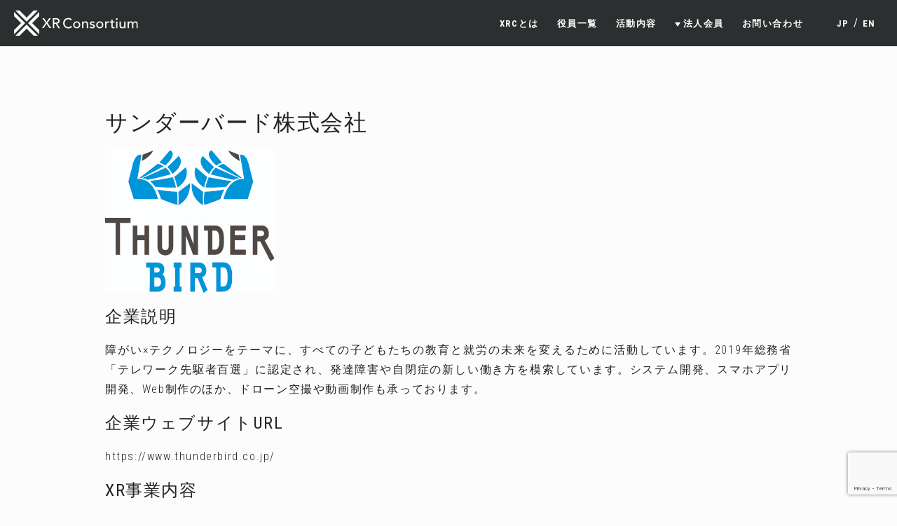

--- FILE ---
content_type: text/html; charset=UTF-8
request_url: https://xrc.or.jp/chaosmap/thunderbird/
body_size: 6955
content:
<!DOCTYPE html>
<html lang="ja"
	prefix="og: https://ogp.me/ns#" >

<head>
  <meta charset="UTF-8">
  <meta name="viewport" content="width=device-width, initial-scale=1">
  <title>サンダーバード株式会社 | XRコンソーシアム</title>
  <script src="https://ajax.googleapis.com/ajax/libs/jquery/3.4.1/jquery.min.js"></script>
  <link rel="stylesheet" href="https://cdn.jsdelivr.net/npm/yakuhanjp@3.3.1/dist/css/yakuhanjp.min.css">
  <link rel="icon" href="https://xrc.or.jp/wp/wp-content/themes/xrc_theme/favicon.ico">
  <meta name='robots' content='max-image-preview:large' />

<!-- All In One SEO Pack 3.6.2[173,203] -->
<script type="application/ld+json" class="aioseop-schema">{"@context":"https://schema.org","@graph":[{"@type":"Organization","@id":"https://xrc.or.jp/#organization","url":"https://xrc.or.jp/","name":"XRコンソーシアム","sameAs":[]},{"@type":"WebSite","@id":"https://xrc.or.jp/#website","url":"https://xrc.or.jp/","name":"XRコンソーシアム","publisher":{"@id":"https://xrc.or.jp/#organization"},"potentialAction":{"@type":"SearchAction","target":"https://xrc.or.jp/?s={search_term_string}","query-input":"required name=search_term_string"}},{"@type":"WebPage","@id":"https://xrc.or.jp/chaosmap/thunderbird/#webpage","url":"https://xrc.or.jp/chaosmap/thunderbird/","inLanguage":"ja","name":"サンダーバード株式会社","isPartOf":{"@id":"https://xrc.or.jp/#website"},"breadcrumb":{"@id":"https://xrc.or.jp/chaosmap/thunderbird/#breadcrumblist"},"datePublished":"2021-01-29T14:42:00+09:00","dateModified":"2021-01-29T14:42:00+09:00"},{"@type":"BreadcrumbList","@id":"https://xrc.or.jp/chaosmap/thunderbird/#breadcrumblist","itemListElement":[{"@type":"ListItem","position":1,"item":{"@type":"WebPage","@id":"https://xrc.or.jp/","url":"https://xrc.or.jp/","name":"XRコンソーシアム"}},{"@type":"ListItem","position":2,"item":{"@type":"WebPage","@id":"https://xrc.or.jp/chaosmap/","url":"https://xrc.or.jp/chaosmap/","name":"カオスマップ"}},{"@type":"ListItem","position":3,"item":{"@type":"WebPage","@id":"https://xrc.or.jp/chaosmap/thunderbird/","url":"https://xrc.or.jp/chaosmap/thunderbird/","name":"サンダーバード株式会社"}}]}]}</script>
<link rel="canonical" href="https://xrc.or.jp/chaosmap/thunderbird/" />
<meta property="og:type" content="article" />
<meta property="og:title" content="サンダーバード株式会社 | XRコンソーシアム" />
<meta property="og:description" content="企業説明 障がい×テクノロジーをテーマに、すべての子どもたちの教育と就労の未来を変えるために活動しています。2019年総務省「テレワーク先駆者百選」に認定され、発達障害や自閉症の新しい働き方を模索しています。システム開発、スマホアプリ開発、Web制作のほか、ドローン空撮や動画制作も承っております。 企業ウェブサイトURL https://www.thunderbird.co.jp/ XR事業内容" />
<meta property="og:url" content="https://xrc.or.jp/chaosmap/thunderbird/" />
<meta property="og:site_name" content="XRコンソーシアム" />
<meta property="og:image" content="https://xrc.or.jp/wp/wp-content/uploads/2019/10/xrc_ogp-1.png" />
<meta property="fb:app_id" content="2589508121105920" />
<meta property="article:published_time" content="2021-01-29T14:42:00Z" />
<meta property="article:modified_time" content="2021-01-29T14:42:00Z" />
<meta property="og:image:secure_url" content="https://xrc.or.jp/wp/wp-content/uploads/2019/10/xrc_ogp-1.png" />
<meta name="twitter:card" content="summary" />
<meta name="twitter:title" content="サンダーバード株式会社 | XRコンソーシアム" />
<meta name="twitter:description" content="企業説明 障がい×テクノロジーをテーマに、すべての子どもたちの教育と就労の未来を変えるために活動しています。2019年総務省「テレワーク先駆者百選」に認定され、発達障害や自閉症の新しい働き方を模索しています。システム開発、スマホアプリ開発、Web制作のほか、ドローン空撮や動画制作も承っております。 企業ウェブサイトURL https://www.thunderbird.co.jp/ XR事業内容" />
<meta name="twitter:image" content="https://xrc.or.jp/wp/wp-content/uploads/2019/10/xrc_ogp-1.png" />
<!-- All In One SEO Pack -->
<link rel='dns-prefetch' href='//www.google.com' />
<script type="text/javascript">
window._wpemojiSettings = {"baseUrl":"https:\/\/s.w.org\/images\/core\/emoji\/14.0.0\/72x72\/","ext":".png","svgUrl":"https:\/\/s.w.org\/images\/core\/emoji\/14.0.0\/svg\/","svgExt":".svg","source":{"concatemoji":"https:\/\/xrc.or.jp\/wp\/wp-includes\/js\/wp-emoji-release.min.js?ver=6.1.9"}};
/*! This file is auto-generated */
!function(e,a,t){var n,r,o,i=a.createElement("canvas"),p=i.getContext&&i.getContext("2d");function s(e,t){var a=String.fromCharCode,e=(p.clearRect(0,0,i.width,i.height),p.fillText(a.apply(this,e),0,0),i.toDataURL());return p.clearRect(0,0,i.width,i.height),p.fillText(a.apply(this,t),0,0),e===i.toDataURL()}function c(e){var t=a.createElement("script");t.src=e,t.defer=t.type="text/javascript",a.getElementsByTagName("head")[0].appendChild(t)}for(o=Array("flag","emoji"),t.supports={everything:!0,everythingExceptFlag:!0},r=0;r<o.length;r++)t.supports[o[r]]=function(e){if(p&&p.fillText)switch(p.textBaseline="top",p.font="600 32px Arial",e){case"flag":return s([127987,65039,8205,9895,65039],[127987,65039,8203,9895,65039])?!1:!s([55356,56826,55356,56819],[55356,56826,8203,55356,56819])&&!s([55356,57332,56128,56423,56128,56418,56128,56421,56128,56430,56128,56423,56128,56447],[55356,57332,8203,56128,56423,8203,56128,56418,8203,56128,56421,8203,56128,56430,8203,56128,56423,8203,56128,56447]);case"emoji":return!s([129777,127995,8205,129778,127999],[129777,127995,8203,129778,127999])}return!1}(o[r]),t.supports.everything=t.supports.everything&&t.supports[o[r]],"flag"!==o[r]&&(t.supports.everythingExceptFlag=t.supports.everythingExceptFlag&&t.supports[o[r]]);t.supports.everythingExceptFlag=t.supports.everythingExceptFlag&&!t.supports.flag,t.DOMReady=!1,t.readyCallback=function(){t.DOMReady=!0},t.supports.everything||(n=function(){t.readyCallback()},a.addEventListener?(a.addEventListener("DOMContentLoaded",n,!1),e.addEventListener("load",n,!1)):(e.attachEvent("onload",n),a.attachEvent("onreadystatechange",function(){"complete"===a.readyState&&t.readyCallback()})),(e=t.source||{}).concatemoji?c(e.concatemoji):e.wpemoji&&e.twemoji&&(c(e.twemoji),c(e.wpemoji)))}(window,document,window._wpemojiSettings);
</script>
<style type="text/css">
img.wp-smiley,
img.emoji {
	display: inline !important;
	border: none !important;
	box-shadow: none !important;
	height: 1em !important;
	width: 1em !important;
	margin: 0 0.07em !important;
	vertical-align: -0.1em !important;
	background: none !important;
	padding: 0 !important;
}
</style>
	<link rel='stylesheet' id='wp-block-library-css' href='https://xrc.or.jp/wp/wp-includes/css/dist/block-library/style.min.css?ver=6.1.9' type='text/css' media='all' />
<link rel='stylesheet' id='classic-theme-styles-css' href='https://xrc.or.jp/wp/wp-includes/css/classic-themes.min.css?ver=1' type='text/css' media='all' />
<style id='global-styles-inline-css' type='text/css'>
body{--wp--preset--color--black: #000000;--wp--preset--color--cyan-bluish-gray: #abb8c3;--wp--preset--color--white: #ffffff;--wp--preset--color--pale-pink: #f78da7;--wp--preset--color--vivid-red: #cf2e2e;--wp--preset--color--luminous-vivid-orange: #ff6900;--wp--preset--color--luminous-vivid-amber: #fcb900;--wp--preset--color--light-green-cyan: #7bdcb5;--wp--preset--color--vivid-green-cyan: #00d084;--wp--preset--color--pale-cyan-blue: #8ed1fc;--wp--preset--color--vivid-cyan-blue: #0693e3;--wp--preset--color--vivid-purple: #9b51e0;--wp--preset--gradient--vivid-cyan-blue-to-vivid-purple: linear-gradient(135deg,rgba(6,147,227,1) 0%,rgb(155,81,224) 100%);--wp--preset--gradient--light-green-cyan-to-vivid-green-cyan: linear-gradient(135deg,rgb(122,220,180) 0%,rgb(0,208,130) 100%);--wp--preset--gradient--luminous-vivid-amber-to-luminous-vivid-orange: linear-gradient(135deg,rgba(252,185,0,1) 0%,rgba(255,105,0,1) 100%);--wp--preset--gradient--luminous-vivid-orange-to-vivid-red: linear-gradient(135deg,rgba(255,105,0,1) 0%,rgb(207,46,46) 100%);--wp--preset--gradient--very-light-gray-to-cyan-bluish-gray: linear-gradient(135deg,rgb(238,238,238) 0%,rgb(169,184,195) 100%);--wp--preset--gradient--cool-to-warm-spectrum: linear-gradient(135deg,rgb(74,234,220) 0%,rgb(151,120,209) 20%,rgb(207,42,186) 40%,rgb(238,44,130) 60%,rgb(251,105,98) 80%,rgb(254,248,76) 100%);--wp--preset--gradient--blush-light-purple: linear-gradient(135deg,rgb(255,206,236) 0%,rgb(152,150,240) 100%);--wp--preset--gradient--blush-bordeaux: linear-gradient(135deg,rgb(254,205,165) 0%,rgb(254,45,45) 50%,rgb(107,0,62) 100%);--wp--preset--gradient--luminous-dusk: linear-gradient(135deg,rgb(255,203,112) 0%,rgb(199,81,192) 50%,rgb(65,88,208) 100%);--wp--preset--gradient--pale-ocean: linear-gradient(135deg,rgb(255,245,203) 0%,rgb(182,227,212) 50%,rgb(51,167,181) 100%);--wp--preset--gradient--electric-grass: linear-gradient(135deg,rgb(202,248,128) 0%,rgb(113,206,126) 100%);--wp--preset--gradient--midnight: linear-gradient(135deg,rgb(2,3,129) 0%,rgb(40,116,252) 100%);--wp--preset--duotone--dark-grayscale: url('#wp-duotone-dark-grayscale');--wp--preset--duotone--grayscale: url('#wp-duotone-grayscale');--wp--preset--duotone--purple-yellow: url('#wp-duotone-purple-yellow');--wp--preset--duotone--blue-red: url('#wp-duotone-blue-red');--wp--preset--duotone--midnight: url('#wp-duotone-midnight');--wp--preset--duotone--magenta-yellow: url('#wp-duotone-magenta-yellow');--wp--preset--duotone--purple-green: url('#wp-duotone-purple-green');--wp--preset--duotone--blue-orange: url('#wp-duotone-blue-orange');--wp--preset--font-size--small: 13px;--wp--preset--font-size--medium: 20px;--wp--preset--font-size--large: 36px;--wp--preset--font-size--x-large: 42px;--wp--preset--spacing--20: 0.44rem;--wp--preset--spacing--30: 0.67rem;--wp--preset--spacing--40: 1rem;--wp--preset--spacing--50: 1.5rem;--wp--preset--spacing--60: 2.25rem;--wp--preset--spacing--70: 3.38rem;--wp--preset--spacing--80: 5.06rem;}:where(.is-layout-flex){gap: 0.5em;}body .is-layout-flow > .alignleft{float: left;margin-inline-start: 0;margin-inline-end: 2em;}body .is-layout-flow > .alignright{float: right;margin-inline-start: 2em;margin-inline-end: 0;}body .is-layout-flow > .aligncenter{margin-left: auto !important;margin-right: auto !important;}body .is-layout-constrained > .alignleft{float: left;margin-inline-start: 0;margin-inline-end: 2em;}body .is-layout-constrained > .alignright{float: right;margin-inline-start: 2em;margin-inline-end: 0;}body .is-layout-constrained > .aligncenter{margin-left: auto !important;margin-right: auto !important;}body .is-layout-constrained > :where(:not(.alignleft):not(.alignright):not(.alignfull)){max-width: var(--wp--style--global--content-size);margin-left: auto !important;margin-right: auto !important;}body .is-layout-constrained > .alignwide{max-width: var(--wp--style--global--wide-size);}body .is-layout-flex{display: flex;}body .is-layout-flex{flex-wrap: wrap;align-items: center;}body .is-layout-flex > *{margin: 0;}:where(.wp-block-columns.is-layout-flex){gap: 2em;}.has-black-color{color: var(--wp--preset--color--black) !important;}.has-cyan-bluish-gray-color{color: var(--wp--preset--color--cyan-bluish-gray) !important;}.has-white-color{color: var(--wp--preset--color--white) !important;}.has-pale-pink-color{color: var(--wp--preset--color--pale-pink) !important;}.has-vivid-red-color{color: var(--wp--preset--color--vivid-red) !important;}.has-luminous-vivid-orange-color{color: var(--wp--preset--color--luminous-vivid-orange) !important;}.has-luminous-vivid-amber-color{color: var(--wp--preset--color--luminous-vivid-amber) !important;}.has-light-green-cyan-color{color: var(--wp--preset--color--light-green-cyan) !important;}.has-vivid-green-cyan-color{color: var(--wp--preset--color--vivid-green-cyan) !important;}.has-pale-cyan-blue-color{color: var(--wp--preset--color--pale-cyan-blue) !important;}.has-vivid-cyan-blue-color{color: var(--wp--preset--color--vivid-cyan-blue) !important;}.has-vivid-purple-color{color: var(--wp--preset--color--vivid-purple) !important;}.has-black-background-color{background-color: var(--wp--preset--color--black) !important;}.has-cyan-bluish-gray-background-color{background-color: var(--wp--preset--color--cyan-bluish-gray) !important;}.has-white-background-color{background-color: var(--wp--preset--color--white) !important;}.has-pale-pink-background-color{background-color: var(--wp--preset--color--pale-pink) !important;}.has-vivid-red-background-color{background-color: var(--wp--preset--color--vivid-red) !important;}.has-luminous-vivid-orange-background-color{background-color: var(--wp--preset--color--luminous-vivid-orange) !important;}.has-luminous-vivid-amber-background-color{background-color: var(--wp--preset--color--luminous-vivid-amber) !important;}.has-light-green-cyan-background-color{background-color: var(--wp--preset--color--light-green-cyan) !important;}.has-vivid-green-cyan-background-color{background-color: var(--wp--preset--color--vivid-green-cyan) !important;}.has-pale-cyan-blue-background-color{background-color: var(--wp--preset--color--pale-cyan-blue) !important;}.has-vivid-cyan-blue-background-color{background-color: var(--wp--preset--color--vivid-cyan-blue) !important;}.has-vivid-purple-background-color{background-color: var(--wp--preset--color--vivid-purple) !important;}.has-black-border-color{border-color: var(--wp--preset--color--black) !important;}.has-cyan-bluish-gray-border-color{border-color: var(--wp--preset--color--cyan-bluish-gray) !important;}.has-white-border-color{border-color: var(--wp--preset--color--white) !important;}.has-pale-pink-border-color{border-color: var(--wp--preset--color--pale-pink) !important;}.has-vivid-red-border-color{border-color: var(--wp--preset--color--vivid-red) !important;}.has-luminous-vivid-orange-border-color{border-color: var(--wp--preset--color--luminous-vivid-orange) !important;}.has-luminous-vivid-amber-border-color{border-color: var(--wp--preset--color--luminous-vivid-amber) !important;}.has-light-green-cyan-border-color{border-color: var(--wp--preset--color--light-green-cyan) !important;}.has-vivid-green-cyan-border-color{border-color: var(--wp--preset--color--vivid-green-cyan) !important;}.has-pale-cyan-blue-border-color{border-color: var(--wp--preset--color--pale-cyan-blue) !important;}.has-vivid-cyan-blue-border-color{border-color: var(--wp--preset--color--vivid-cyan-blue) !important;}.has-vivid-purple-border-color{border-color: var(--wp--preset--color--vivid-purple) !important;}.has-vivid-cyan-blue-to-vivid-purple-gradient-background{background: var(--wp--preset--gradient--vivid-cyan-blue-to-vivid-purple) !important;}.has-light-green-cyan-to-vivid-green-cyan-gradient-background{background: var(--wp--preset--gradient--light-green-cyan-to-vivid-green-cyan) !important;}.has-luminous-vivid-amber-to-luminous-vivid-orange-gradient-background{background: var(--wp--preset--gradient--luminous-vivid-amber-to-luminous-vivid-orange) !important;}.has-luminous-vivid-orange-to-vivid-red-gradient-background{background: var(--wp--preset--gradient--luminous-vivid-orange-to-vivid-red) !important;}.has-very-light-gray-to-cyan-bluish-gray-gradient-background{background: var(--wp--preset--gradient--very-light-gray-to-cyan-bluish-gray) !important;}.has-cool-to-warm-spectrum-gradient-background{background: var(--wp--preset--gradient--cool-to-warm-spectrum) !important;}.has-blush-light-purple-gradient-background{background: var(--wp--preset--gradient--blush-light-purple) !important;}.has-blush-bordeaux-gradient-background{background: var(--wp--preset--gradient--blush-bordeaux) !important;}.has-luminous-dusk-gradient-background{background: var(--wp--preset--gradient--luminous-dusk) !important;}.has-pale-ocean-gradient-background{background: var(--wp--preset--gradient--pale-ocean) !important;}.has-electric-grass-gradient-background{background: var(--wp--preset--gradient--electric-grass) !important;}.has-midnight-gradient-background{background: var(--wp--preset--gradient--midnight) !important;}.has-small-font-size{font-size: var(--wp--preset--font-size--small) !important;}.has-medium-font-size{font-size: var(--wp--preset--font-size--medium) !important;}.has-large-font-size{font-size: var(--wp--preset--font-size--large) !important;}.has-x-large-font-size{font-size: var(--wp--preset--font-size--x-large) !important;}
.wp-block-navigation a:where(:not(.wp-element-button)){color: inherit;}
:where(.wp-block-columns.is-layout-flex){gap: 2em;}
.wp-block-pullquote{font-size: 1.5em;line-height: 1.6;}
</style>
<link rel='stylesheet' id='contact-form-7-css' href='https://xrc.or.jp/wp/wp-content/plugins/contact-form-7/includes/css/styles.css?ver=5.2' type='text/css' media='all' />
<link rel='stylesheet' id='cookie-notice-front-css' href='https://xrc.or.jp/wp/wp-content/plugins/cookie-notice/css/front.min.css?ver=6.1.9' type='text/css' media='all' />
<link rel='stylesheet' id='bootstrap_style-css' href='https://xrc.or.jp/wp/wp-content/themes/xrc_theme/css/bootstrap.min.css?ver=6.1.9' type='text/css' media='all' />
<link rel='stylesheet' id='owl_carousel_style-css' href='https://xrc.or.jp/wp/wp-content/themes/xrc_theme/css/owl.carousel.min.css?ver=6.1.9' type='text/css' media='all' />
<link rel='stylesheet' id='owl_theme_default_style-css' href='https://xrc.or.jp/wp/wp-content/themes/xrc_theme/css/owl.theme.default.min.css?ver=6.1.9' type='text/css' media='all' />
<link rel='stylesheet' id='style-css' href='https://xrc.or.jp/wp/wp-content/themes/xrc_theme/style.css?016&#038;ver=6.1.9' type='text/css' media='all' />
<link rel='stylesheet' id='award_style-css' href='https://xrc.or.jp/wp/wp-content/themes/xrc_theme/css/award.css?011&#038;ver=6.1.9' type='text/css' media='all' />
<script type='text/javascript' src='https://xrc.or.jp/wp/wp-includes/js/jquery/jquery.min.js?ver=3.6.1' id='jquery-core-js'></script>
<script type='text/javascript' src='https://xrc.or.jp/wp/wp-includes/js/jquery/jquery-migrate.min.js?ver=3.3.2' id='jquery-migrate-js'></script>
<script type='text/javascript' id='cookie-notice-front-js-extra'>
/* <![CDATA[ */
var cnArgs = {"ajaxUrl":"https:\/\/xrc.or.jp\/wp\/wp-admin\/admin-ajax.php","nonce":"854b455fa9","hideEffect":"none","position":"bottom","onScroll":"0","onScrollOffset":"100","onClick":"0","cookieName":"cookie_notice_accepted","cookieTime":"2592000","cookieTimeRejected":"2592000","cookiePath":"\/","cookieDomain":"","redirection":"0","cache":"0","refuse":"0","revokeCookies":"0","revokeCookiesOpt":"automatic","secure":"1","coronabarActive":"0"};
/* ]]> */
</script>
<script type='text/javascript' src='https://xrc.or.jp/wp/wp-content/plugins/cookie-notice/js/front.min.js?ver=1.3.2' id='cookie-notice-front-js'></script>
<script type='text/javascript' src='https://xrc.or.jp/wp/wp-content/themes/xrc_theme/js/owl.carousel.min.js?ver=6.1.9' id='owl_carousel-js'></script>
<script type='text/javascript' src='https://xrc.or.jp/wp/wp-content/themes/xrc_theme/js/top.js?ver=2' id='top_js-js'></script>
<link rel="https://api.w.org/" href="https://xrc.or.jp/wp-json/" /><link rel="alternate" type="application/json" href="https://xrc.or.jp/wp-json/wp/v2/pages/663" /><link rel="EditURI" type="application/rsd+xml" title="RSD" href="https://xrc.or.jp/wp/xmlrpc.php?rsd" />
<link rel="wlwmanifest" type="application/wlwmanifest+xml" href="https://xrc.or.jp/wp/wp-includes/wlwmanifest.xml" />
<meta name="generator" content="WordPress 6.1.9" />
<link rel='shortlink' href='https://xrc.or.jp/?p=663' />
<link rel="alternate" type="application/json+oembed" href="https://xrc.or.jp/wp-json/oembed/1.0/embed?url=https%3A%2F%2Fxrc.or.jp%2Fchaosmap%2Fthunderbird%2F" />
<link rel="alternate" type="text/xml+oembed" href="https://xrc.or.jp/wp-json/oembed/1.0/embed?url=https%3A%2F%2Fxrc.or.jp%2Fchaosmap%2Fthunderbird%2F&#038;format=xml" />




	
<!-- Google tag (gtag.js) -->
<script async src="https://www.googletagmanager.com/gtag/js?id=G-GN9G2XRLS6"></script>
<script>
  window.dataLayer = window.dataLayer || [];
  function gtag(){dataLayer.push(arguments);}
  gtag('js', new Date());

  gtag('config', 'G-GN9G2XRLS6');
</script>

</head>


<body class="page-template-default page page-id-663 page-child parent-pageid-486 lang_jp cookies-not-set thunderbird">
  
  <header>
    <h1><a href="https://xrc.or.jp" rel="home"><img src="https://xrc.or.jp/wp/wp-content/themes/xrc_theme/img/logo.png"  srcset="https://xrc.or.jp/wp/wp-content/themes/xrc_theme/img/logo@2x.png 2x" alt="XR Consortium"></a></h1>
    <nav class="pc_nav">
      <ul>
        <li><a href="https://xrc.or.jp/#about">XRCとは</a></li>
        <li><a href="https://xrc.or.jp/#officers">役員一覧</a></li>
        <li><a href="https://xrc.or.jp/#activities">活動内容</a></li>
        <li>
            <div class="menu-popup-group">
                <a href="#" class="menu-popup-link">法人会員</a>
                <div class="menu-popup-float">
                    <div><a href="https://xrc.or.jp/member/">会員企業一覧</a></div>
                    <div><a href="https://xrc.or.jp/chaosmap">カオスマップ</a></div>
                    <div><a href="https://drive.google.com/file/d/1vTI2WmXPJYgjAX5ee-QJ2dToTkpkMgQQ/view">加入のご案内</a></div>
                </div>
            </div>
        </li>
<!--        <li><a href="https://xrc.or.jp/chaosmap">カオスマップ</a></li> 
-->
        <li><a href="https://xrc.or.jp/contact">お問い合わせ</a></li>
        <li class="lang"><a href="https://xrc.or.jp">JP</a> <span>/</span> <a href="https://xrc.or.jp/en">EN</a></li>
      </ul>
    </nav>
    
    <div class="menu-wrap">
      <a id="menu_btn" class="menu-trigger on" href="javascript:void(0);">
        <span></span>
        <span></span>
        <span></span>
      </a>
    </div>
    <nav id="sp" class="nav-close">
      <div class="inner">
        <div class="list_inner">
          <ul class="list_one">
            <li><a href="https://xrc.or.jp/#about">本コンソーシアムについて</a></li>
            <li><a href="https://xrc.or.jp/#officers">役員一覧</a></li>
            <li><a href="https://xrc.or.jp/#activities">活動内容</a></li>
            <li>
                <div class="menu-popup-group">
                    <a href="#" class="menu-popup-link">法人会員</a>
                    <div class="menu-popup-float">
                        <div><a href="https://xrc.or.jp/member/">会員企業一覧</a></div>
                        <div><a href="https://drive.google.com/file/d/1vTI2WmXPJYgjAX5ee-QJ2dToTkpkMgQQ/view">加入のご案内</a></div>
                    </div>
                </div>
            </li>
            <li><a href="https://xrc.or.jp/chaosmap">カオスマップ</a></li>
            <li class="lang"><a href="https://xrc.or.jp">JP</a> <span>/</span> <a href="https://xrc.or.jp/en">EN</a></li>
          </ul>
        </div>
      </div>
    </nav>
        
  </header>

<div class="wrapper">
  <div class="inner">
    
              
      <div class="content">
        <h2>サンダーバード株式会社</h2>
        <p><img decoding="async" src="http://xrc.or.jp/wp/wp-content/uploads/2021/01/Thunderbird_Logo.jpg" alt="" width="242" height="204" class="alignnone size-full wp-image-665" /></p>
<h3>企業説明</h3>
<p>障がい×テクノロジーをテーマに、すべての子どもたちの教育と就労の未来を変えるために活動しています。2019年総務省「テレワーク先駆者百選」に認定され、発達障害や自閉症の新しい働き方を模索しています。システム開発、スマホアプリ開発、Web制作のほか、ドローン空撮や動画制作も承っております。</p>
<h3>企業ウェブサイトURL</h3>
<p><a href="https://www.thunderbird.co.jp/" rel="noopener noreferrer" target="_blank">https://www.thunderbird.co.jp/</a></p>
<h3>XR事業内容</h3>
<p>教科書をVR化し、どこにいても学べる社会を実現すべくコンテンツ開発を行っております。</p>
      </div>
    
            
  </div>
</div>


  <footer class="text-center">
    
    
    <a href="https://xrc.or.jp/privacy">プライバシーポリシー</a>
    
    <div class="sns">
      <a href="https://twitter.com/xrconsortium" target="_blank"><img class="" src="https://xrc.or.jp/wp/wp-content/themes/xrc_theme/img/icon_tw.png" srcset="https://xrc.or.jp/wp/wp-content/themes/xrc_theme/img/icon_tw@2x.png 2x" atl="twitter"></a>
      <a href="https://www.facebook.com/xrcjp/" target="_blank"><img class="" src="https://xrc.or.jp/wp/wp-content/themes/xrc_theme/img/icon_fb.png" srcset="https://xrc.or.jp/wp/wp-content/themes/xrc_theme/img/icon_fb@2x.png 2x" atl="facebook"></a>
    </div>
    
    <div class="logo">
      <img class="" src="https://xrc.or.jp/wp/wp-content/themes/xrc_theme/img/logo_lg.png" srcset="https://xrc.or.jp/wp/wp-content/themes/xrc_theme/img/logo_lg@2x.png 2x" atl="XR Consortium">
    </div>
    
        
    <div class="copyright">&copy;2019-2023 XR Consortium All rights reserved.</div>
    
  </footer>
    

  <script type="text/javascript">
  (function ($) {
    $('.menu-wrap').click(function () {
      $('.menu-trigger').addClass('on');
      $('.menu-trigger').toggleClass('active');
      $('nav').toggleClass('open nav-close');
    });
    $('.anker').click(function () {
      $('.menu-trigger').toggleClass('active');
      $('nav').toggleClass('open nav-close');
    });
  })(jQuery);
  </script>
  <script type='text/javascript' id='contact-form-7-js-extra'>
/* <![CDATA[ */
var wpcf7 = {"apiSettings":{"root":"https:\/\/xrc.or.jp\/wp-json\/contact-form-7\/v1","namespace":"contact-form-7\/v1"}};
/* ]]> */
</script>
<script type='text/javascript' src='https://xrc.or.jp/wp/wp-content/plugins/contact-form-7/includes/js/scripts.js?ver=5.2' id='contact-form-7-js'></script>
<script type='text/javascript' src='https://www.google.com/recaptcha/api.js?render=6LcJC28rAAAAALzuFRjqigeS1z0yQ6ILrfLGHVgS&#038;ver=3.0' id='google-recaptcha-js'></script>
<script type='text/javascript' id='wpcf7-recaptcha-js-extra'>
/* <![CDATA[ */
var wpcf7_recaptcha = {"sitekey":"6LcJC28rAAAAALzuFRjqigeS1z0yQ6ILrfLGHVgS","actions":{"homepage":"homepage","contactform":"contactform"}};
/* ]]> */
</script>
<script type='text/javascript' src='https://xrc.or.jp/wp/wp-content/plugins/contact-form-7/modules/recaptcha/script.js?ver=5.2' id='wpcf7-recaptcha-js'></script>
<script type='text/javascript' src='https://xrc.or.jp/wp/wp-content/themes/xrc_theme/js/bootstrap.min.js?ver=4.3.1' id='bootstrap-js'></script>

		<!-- Cookie Notice plugin v1.3.2 by Digital Factory https://dfactory.eu/ -->
		<div id="cookie-notice" role="banner" class="cookie-notice-hidden cookie-revoke-hidden cn-position-bottom" aria-label="Cookie Notice" style="background-color: rgba(0,0,0,1);"><div class="cookie-notice-container" style="color: #fff;"><span id="cn-notice-text" class="cn-text-container">We use cookies to improve your experience on our site. To find out more, read our <a href="/en/privacy" style="color:#fff;text-decoration:underline">​privacy policy</a>.</span><span id="cn-notice-buttons" class="cn-buttons-container"><a href="#" id="cn-accept-cookie" data-cookie-set="accept" class="cn-set-cookie cn-button bootstrap button" aria-label="I’m OK with that">I’m OK with that</a></span><a href="javascript:void(0);" id="cn-close-notice" data-cookie-set="accept" class="cn-close-icon" aria-label="I’m OK with that"></a></div>
			
		</div>
		<!-- / Cookie Notice plugin -->
</body>
</html>

--- FILE ---
content_type: text/html; charset=utf-8
request_url: https://www.google.com/recaptcha/api2/anchor?ar=1&k=6LcJC28rAAAAALzuFRjqigeS1z0yQ6ILrfLGHVgS&co=aHR0cHM6Ly94cmMub3IuanA6NDQz&hl=en&v=PoyoqOPhxBO7pBk68S4YbpHZ&size=invisible&anchor-ms=20000&execute-ms=30000&cb=i38f0i4sehyw
body_size: 48766
content:
<!DOCTYPE HTML><html dir="ltr" lang="en"><head><meta http-equiv="Content-Type" content="text/html; charset=UTF-8">
<meta http-equiv="X-UA-Compatible" content="IE=edge">
<title>reCAPTCHA</title>
<style type="text/css">
/* cyrillic-ext */
@font-face {
  font-family: 'Roboto';
  font-style: normal;
  font-weight: 400;
  font-stretch: 100%;
  src: url(//fonts.gstatic.com/s/roboto/v48/KFO7CnqEu92Fr1ME7kSn66aGLdTylUAMa3GUBHMdazTgWw.woff2) format('woff2');
  unicode-range: U+0460-052F, U+1C80-1C8A, U+20B4, U+2DE0-2DFF, U+A640-A69F, U+FE2E-FE2F;
}
/* cyrillic */
@font-face {
  font-family: 'Roboto';
  font-style: normal;
  font-weight: 400;
  font-stretch: 100%;
  src: url(//fonts.gstatic.com/s/roboto/v48/KFO7CnqEu92Fr1ME7kSn66aGLdTylUAMa3iUBHMdazTgWw.woff2) format('woff2');
  unicode-range: U+0301, U+0400-045F, U+0490-0491, U+04B0-04B1, U+2116;
}
/* greek-ext */
@font-face {
  font-family: 'Roboto';
  font-style: normal;
  font-weight: 400;
  font-stretch: 100%;
  src: url(//fonts.gstatic.com/s/roboto/v48/KFO7CnqEu92Fr1ME7kSn66aGLdTylUAMa3CUBHMdazTgWw.woff2) format('woff2');
  unicode-range: U+1F00-1FFF;
}
/* greek */
@font-face {
  font-family: 'Roboto';
  font-style: normal;
  font-weight: 400;
  font-stretch: 100%;
  src: url(//fonts.gstatic.com/s/roboto/v48/KFO7CnqEu92Fr1ME7kSn66aGLdTylUAMa3-UBHMdazTgWw.woff2) format('woff2');
  unicode-range: U+0370-0377, U+037A-037F, U+0384-038A, U+038C, U+038E-03A1, U+03A3-03FF;
}
/* math */
@font-face {
  font-family: 'Roboto';
  font-style: normal;
  font-weight: 400;
  font-stretch: 100%;
  src: url(//fonts.gstatic.com/s/roboto/v48/KFO7CnqEu92Fr1ME7kSn66aGLdTylUAMawCUBHMdazTgWw.woff2) format('woff2');
  unicode-range: U+0302-0303, U+0305, U+0307-0308, U+0310, U+0312, U+0315, U+031A, U+0326-0327, U+032C, U+032F-0330, U+0332-0333, U+0338, U+033A, U+0346, U+034D, U+0391-03A1, U+03A3-03A9, U+03B1-03C9, U+03D1, U+03D5-03D6, U+03F0-03F1, U+03F4-03F5, U+2016-2017, U+2034-2038, U+203C, U+2040, U+2043, U+2047, U+2050, U+2057, U+205F, U+2070-2071, U+2074-208E, U+2090-209C, U+20D0-20DC, U+20E1, U+20E5-20EF, U+2100-2112, U+2114-2115, U+2117-2121, U+2123-214F, U+2190, U+2192, U+2194-21AE, U+21B0-21E5, U+21F1-21F2, U+21F4-2211, U+2213-2214, U+2216-22FF, U+2308-230B, U+2310, U+2319, U+231C-2321, U+2336-237A, U+237C, U+2395, U+239B-23B7, U+23D0, U+23DC-23E1, U+2474-2475, U+25AF, U+25B3, U+25B7, U+25BD, U+25C1, U+25CA, U+25CC, U+25FB, U+266D-266F, U+27C0-27FF, U+2900-2AFF, U+2B0E-2B11, U+2B30-2B4C, U+2BFE, U+3030, U+FF5B, U+FF5D, U+1D400-1D7FF, U+1EE00-1EEFF;
}
/* symbols */
@font-face {
  font-family: 'Roboto';
  font-style: normal;
  font-weight: 400;
  font-stretch: 100%;
  src: url(//fonts.gstatic.com/s/roboto/v48/KFO7CnqEu92Fr1ME7kSn66aGLdTylUAMaxKUBHMdazTgWw.woff2) format('woff2');
  unicode-range: U+0001-000C, U+000E-001F, U+007F-009F, U+20DD-20E0, U+20E2-20E4, U+2150-218F, U+2190, U+2192, U+2194-2199, U+21AF, U+21E6-21F0, U+21F3, U+2218-2219, U+2299, U+22C4-22C6, U+2300-243F, U+2440-244A, U+2460-24FF, U+25A0-27BF, U+2800-28FF, U+2921-2922, U+2981, U+29BF, U+29EB, U+2B00-2BFF, U+4DC0-4DFF, U+FFF9-FFFB, U+10140-1018E, U+10190-1019C, U+101A0, U+101D0-101FD, U+102E0-102FB, U+10E60-10E7E, U+1D2C0-1D2D3, U+1D2E0-1D37F, U+1F000-1F0FF, U+1F100-1F1AD, U+1F1E6-1F1FF, U+1F30D-1F30F, U+1F315, U+1F31C, U+1F31E, U+1F320-1F32C, U+1F336, U+1F378, U+1F37D, U+1F382, U+1F393-1F39F, U+1F3A7-1F3A8, U+1F3AC-1F3AF, U+1F3C2, U+1F3C4-1F3C6, U+1F3CA-1F3CE, U+1F3D4-1F3E0, U+1F3ED, U+1F3F1-1F3F3, U+1F3F5-1F3F7, U+1F408, U+1F415, U+1F41F, U+1F426, U+1F43F, U+1F441-1F442, U+1F444, U+1F446-1F449, U+1F44C-1F44E, U+1F453, U+1F46A, U+1F47D, U+1F4A3, U+1F4B0, U+1F4B3, U+1F4B9, U+1F4BB, U+1F4BF, U+1F4C8-1F4CB, U+1F4D6, U+1F4DA, U+1F4DF, U+1F4E3-1F4E6, U+1F4EA-1F4ED, U+1F4F7, U+1F4F9-1F4FB, U+1F4FD-1F4FE, U+1F503, U+1F507-1F50B, U+1F50D, U+1F512-1F513, U+1F53E-1F54A, U+1F54F-1F5FA, U+1F610, U+1F650-1F67F, U+1F687, U+1F68D, U+1F691, U+1F694, U+1F698, U+1F6AD, U+1F6B2, U+1F6B9-1F6BA, U+1F6BC, U+1F6C6-1F6CF, U+1F6D3-1F6D7, U+1F6E0-1F6EA, U+1F6F0-1F6F3, U+1F6F7-1F6FC, U+1F700-1F7FF, U+1F800-1F80B, U+1F810-1F847, U+1F850-1F859, U+1F860-1F887, U+1F890-1F8AD, U+1F8B0-1F8BB, U+1F8C0-1F8C1, U+1F900-1F90B, U+1F93B, U+1F946, U+1F984, U+1F996, U+1F9E9, U+1FA00-1FA6F, U+1FA70-1FA7C, U+1FA80-1FA89, U+1FA8F-1FAC6, U+1FACE-1FADC, U+1FADF-1FAE9, U+1FAF0-1FAF8, U+1FB00-1FBFF;
}
/* vietnamese */
@font-face {
  font-family: 'Roboto';
  font-style: normal;
  font-weight: 400;
  font-stretch: 100%;
  src: url(//fonts.gstatic.com/s/roboto/v48/KFO7CnqEu92Fr1ME7kSn66aGLdTylUAMa3OUBHMdazTgWw.woff2) format('woff2');
  unicode-range: U+0102-0103, U+0110-0111, U+0128-0129, U+0168-0169, U+01A0-01A1, U+01AF-01B0, U+0300-0301, U+0303-0304, U+0308-0309, U+0323, U+0329, U+1EA0-1EF9, U+20AB;
}
/* latin-ext */
@font-face {
  font-family: 'Roboto';
  font-style: normal;
  font-weight: 400;
  font-stretch: 100%;
  src: url(//fonts.gstatic.com/s/roboto/v48/KFO7CnqEu92Fr1ME7kSn66aGLdTylUAMa3KUBHMdazTgWw.woff2) format('woff2');
  unicode-range: U+0100-02BA, U+02BD-02C5, U+02C7-02CC, U+02CE-02D7, U+02DD-02FF, U+0304, U+0308, U+0329, U+1D00-1DBF, U+1E00-1E9F, U+1EF2-1EFF, U+2020, U+20A0-20AB, U+20AD-20C0, U+2113, U+2C60-2C7F, U+A720-A7FF;
}
/* latin */
@font-face {
  font-family: 'Roboto';
  font-style: normal;
  font-weight: 400;
  font-stretch: 100%;
  src: url(//fonts.gstatic.com/s/roboto/v48/KFO7CnqEu92Fr1ME7kSn66aGLdTylUAMa3yUBHMdazQ.woff2) format('woff2');
  unicode-range: U+0000-00FF, U+0131, U+0152-0153, U+02BB-02BC, U+02C6, U+02DA, U+02DC, U+0304, U+0308, U+0329, U+2000-206F, U+20AC, U+2122, U+2191, U+2193, U+2212, U+2215, U+FEFF, U+FFFD;
}
/* cyrillic-ext */
@font-face {
  font-family: 'Roboto';
  font-style: normal;
  font-weight: 500;
  font-stretch: 100%;
  src: url(//fonts.gstatic.com/s/roboto/v48/KFO7CnqEu92Fr1ME7kSn66aGLdTylUAMa3GUBHMdazTgWw.woff2) format('woff2');
  unicode-range: U+0460-052F, U+1C80-1C8A, U+20B4, U+2DE0-2DFF, U+A640-A69F, U+FE2E-FE2F;
}
/* cyrillic */
@font-face {
  font-family: 'Roboto';
  font-style: normal;
  font-weight: 500;
  font-stretch: 100%;
  src: url(//fonts.gstatic.com/s/roboto/v48/KFO7CnqEu92Fr1ME7kSn66aGLdTylUAMa3iUBHMdazTgWw.woff2) format('woff2');
  unicode-range: U+0301, U+0400-045F, U+0490-0491, U+04B0-04B1, U+2116;
}
/* greek-ext */
@font-face {
  font-family: 'Roboto';
  font-style: normal;
  font-weight: 500;
  font-stretch: 100%;
  src: url(//fonts.gstatic.com/s/roboto/v48/KFO7CnqEu92Fr1ME7kSn66aGLdTylUAMa3CUBHMdazTgWw.woff2) format('woff2');
  unicode-range: U+1F00-1FFF;
}
/* greek */
@font-face {
  font-family: 'Roboto';
  font-style: normal;
  font-weight: 500;
  font-stretch: 100%;
  src: url(//fonts.gstatic.com/s/roboto/v48/KFO7CnqEu92Fr1ME7kSn66aGLdTylUAMa3-UBHMdazTgWw.woff2) format('woff2');
  unicode-range: U+0370-0377, U+037A-037F, U+0384-038A, U+038C, U+038E-03A1, U+03A3-03FF;
}
/* math */
@font-face {
  font-family: 'Roboto';
  font-style: normal;
  font-weight: 500;
  font-stretch: 100%;
  src: url(//fonts.gstatic.com/s/roboto/v48/KFO7CnqEu92Fr1ME7kSn66aGLdTylUAMawCUBHMdazTgWw.woff2) format('woff2');
  unicode-range: U+0302-0303, U+0305, U+0307-0308, U+0310, U+0312, U+0315, U+031A, U+0326-0327, U+032C, U+032F-0330, U+0332-0333, U+0338, U+033A, U+0346, U+034D, U+0391-03A1, U+03A3-03A9, U+03B1-03C9, U+03D1, U+03D5-03D6, U+03F0-03F1, U+03F4-03F5, U+2016-2017, U+2034-2038, U+203C, U+2040, U+2043, U+2047, U+2050, U+2057, U+205F, U+2070-2071, U+2074-208E, U+2090-209C, U+20D0-20DC, U+20E1, U+20E5-20EF, U+2100-2112, U+2114-2115, U+2117-2121, U+2123-214F, U+2190, U+2192, U+2194-21AE, U+21B0-21E5, U+21F1-21F2, U+21F4-2211, U+2213-2214, U+2216-22FF, U+2308-230B, U+2310, U+2319, U+231C-2321, U+2336-237A, U+237C, U+2395, U+239B-23B7, U+23D0, U+23DC-23E1, U+2474-2475, U+25AF, U+25B3, U+25B7, U+25BD, U+25C1, U+25CA, U+25CC, U+25FB, U+266D-266F, U+27C0-27FF, U+2900-2AFF, U+2B0E-2B11, U+2B30-2B4C, U+2BFE, U+3030, U+FF5B, U+FF5D, U+1D400-1D7FF, U+1EE00-1EEFF;
}
/* symbols */
@font-face {
  font-family: 'Roboto';
  font-style: normal;
  font-weight: 500;
  font-stretch: 100%;
  src: url(//fonts.gstatic.com/s/roboto/v48/KFO7CnqEu92Fr1ME7kSn66aGLdTylUAMaxKUBHMdazTgWw.woff2) format('woff2');
  unicode-range: U+0001-000C, U+000E-001F, U+007F-009F, U+20DD-20E0, U+20E2-20E4, U+2150-218F, U+2190, U+2192, U+2194-2199, U+21AF, U+21E6-21F0, U+21F3, U+2218-2219, U+2299, U+22C4-22C6, U+2300-243F, U+2440-244A, U+2460-24FF, U+25A0-27BF, U+2800-28FF, U+2921-2922, U+2981, U+29BF, U+29EB, U+2B00-2BFF, U+4DC0-4DFF, U+FFF9-FFFB, U+10140-1018E, U+10190-1019C, U+101A0, U+101D0-101FD, U+102E0-102FB, U+10E60-10E7E, U+1D2C0-1D2D3, U+1D2E0-1D37F, U+1F000-1F0FF, U+1F100-1F1AD, U+1F1E6-1F1FF, U+1F30D-1F30F, U+1F315, U+1F31C, U+1F31E, U+1F320-1F32C, U+1F336, U+1F378, U+1F37D, U+1F382, U+1F393-1F39F, U+1F3A7-1F3A8, U+1F3AC-1F3AF, U+1F3C2, U+1F3C4-1F3C6, U+1F3CA-1F3CE, U+1F3D4-1F3E0, U+1F3ED, U+1F3F1-1F3F3, U+1F3F5-1F3F7, U+1F408, U+1F415, U+1F41F, U+1F426, U+1F43F, U+1F441-1F442, U+1F444, U+1F446-1F449, U+1F44C-1F44E, U+1F453, U+1F46A, U+1F47D, U+1F4A3, U+1F4B0, U+1F4B3, U+1F4B9, U+1F4BB, U+1F4BF, U+1F4C8-1F4CB, U+1F4D6, U+1F4DA, U+1F4DF, U+1F4E3-1F4E6, U+1F4EA-1F4ED, U+1F4F7, U+1F4F9-1F4FB, U+1F4FD-1F4FE, U+1F503, U+1F507-1F50B, U+1F50D, U+1F512-1F513, U+1F53E-1F54A, U+1F54F-1F5FA, U+1F610, U+1F650-1F67F, U+1F687, U+1F68D, U+1F691, U+1F694, U+1F698, U+1F6AD, U+1F6B2, U+1F6B9-1F6BA, U+1F6BC, U+1F6C6-1F6CF, U+1F6D3-1F6D7, U+1F6E0-1F6EA, U+1F6F0-1F6F3, U+1F6F7-1F6FC, U+1F700-1F7FF, U+1F800-1F80B, U+1F810-1F847, U+1F850-1F859, U+1F860-1F887, U+1F890-1F8AD, U+1F8B0-1F8BB, U+1F8C0-1F8C1, U+1F900-1F90B, U+1F93B, U+1F946, U+1F984, U+1F996, U+1F9E9, U+1FA00-1FA6F, U+1FA70-1FA7C, U+1FA80-1FA89, U+1FA8F-1FAC6, U+1FACE-1FADC, U+1FADF-1FAE9, U+1FAF0-1FAF8, U+1FB00-1FBFF;
}
/* vietnamese */
@font-face {
  font-family: 'Roboto';
  font-style: normal;
  font-weight: 500;
  font-stretch: 100%;
  src: url(//fonts.gstatic.com/s/roboto/v48/KFO7CnqEu92Fr1ME7kSn66aGLdTylUAMa3OUBHMdazTgWw.woff2) format('woff2');
  unicode-range: U+0102-0103, U+0110-0111, U+0128-0129, U+0168-0169, U+01A0-01A1, U+01AF-01B0, U+0300-0301, U+0303-0304, U+0308-0309, U+0323, U+0329, U+1EA0-1EF9, U+20AB;
}
/* latin-ext */
@font-face {
  font-family: 'Roboto';
  font-style: normal;
  font-weight: 500;
  font-stretch: 100%;
  src: url(//fonts.gstatic.com/s/roboto/v48/KFO7CnqEu92Fr1ME7kSn66aGLdTylUAMa3KUBHMdazTgWw.woff2) format('woff2');
  unicode-range: U+0100-02BA, U+02BD-02C5, U+02C7-02CC, U+02CE-02D7, U+02DD-02FF, U+0304, U+0308, U+0329, U+1D00-1DBF, U+1E00-1E9F, U+1EF2-1EFF, U+2020, U+20A0-20AB, U+20AD-20C0, U+2113, U+2C60-2C7F, U+A720-A7FF;
}
/* latin */
@font-face {
  font-family: 'Roboto';
  font-style: normal;
  font-weight: 500;
  font-stretch: 100%;
  src: url(//fonts.gstatic.com/s/roboto/v48/KFO7CnqEu92Fr1ME7kSn66aGLdTylUAMa3yUBHMdazQ.woff2) format('woff2');
  unicode-range: U+0000-00FF, U+0131, U+0152-0153, U+02BB-02BC, U+02C6, U+02DA, U+02DC, U+0304, U+0308, U+0329, U+2000-206F, U+20AC, U+2122, U+2191, U+2193, U+2212, U+2215, U+FEFF, U+FFFD;
}
/* cyrillic-ext */
@font-face {
  font-family: 'Roboto';
  font-style: normal;
  font-weight: 900;
  font-stretch: 100%;
  src: url(//fonts.gstatic.com/s/roboto/v48/KFO7CnqEu92Fr1ME7kSn66aGLdTylUAMa3GUBHMdazTgWw.woff2) format('woff2');
  unicode-range: U+0460-052F, U+1C80-1C8A, U+20B4, U+2DE0-2DFF, U+A640-A69F, U+FE2E-FE2F;
}
/* cyrillic */
@font-face {
  font-family: 'Roboto';
  font-style: normal;
  font-weight: 900;
  font-stretch: 100%;
  src: url(//fonts.gstatic.com/s/roboto/v48/KFO7CnqEu92Fr1ME7kSn66aGLdTylUAMa3iUBHMdazTgWw.woff2) format('woff2');
  unicode-range: U+0301, U+0400-045F, U+0490-0491, U+04B0-04B1, U+2116;
}
/* greek-ext */
@font-face {
  font-family: 'Roboto';
  font-style: normal;
  font-weight: 900;
  font-stretch: 100%;
  src: url(//fonts.gstatic.com/s/roboto/v48/KFO7CnqEu92Fr1ME7kSn66aGLdTylUAMa3CUBHMdazTgWw.woff2) format('woff2');
  unicode-range: U+1F00-1FFF;
}
/* greek */
@font-face {
  font-family: 'Roboto';
  font-style: normal;
  font-weight: 900;
  font-stretch: 100%;
  src: url(//fonts.gstatic.com/s/roboto/v48/KFO7CnqEu92Fr1ME7kSn66aGLdTylUAMa3-UBHMdazTgWw.woff2) format('woff2');
  unicode-range: U+0370-0377, U+037A-037F, U+0384-038A, U+038C, U+038E-03A1, U+03A3-03FF;
}
/* math */
@font-face {
  font-family: 'Roboto';
  font-style: normal;
  font-weight: 900;
  font-stretch: 100%;
  src: url(//fonts.gstatic.com/s/roboto/v48/KFO7CnqEu92Fr1ME7kSn66aGLdTylUAMawCUBHMdazTgWw.woff2) format('woff2');
  unicode-range: U+0302-0303, U+0305, U+0307-0308, U+0310, U+0312, U+0315, U+031A, U+0326-0327, U+032C, U+032F-0330, U+0332-0333, U+0338, U+033A, U+0346, U+034D, U+0391-03A1, U+03A3-03A9, U+03B1-03C9, U+03D1, U+03D5-03D6, U+03F0-03F1, U+03F4-03F5, U+2016-2017, U+2034-2038, U+203C, U+2040, U+2043, U+2047, U+2050, U+2057, U+205F, U+2070-2071, U+2074-208E, U+2090-209C, U+20D0-20DC, U+20E1, U+20E5-20EF, U+2100-2112, U+2114-2115, U+2117-2121, U+2123-214F, U+2190, U+2192, U+2194-21AE, U+21B0-21E5, U+21F1-21F2, U+21F4-2211, U+2213-2214, U+2216-22FF, U+2308-230B, U+2310, U+2319, U+231C-2321, U+2336-237A, U+237C, U+2395, U+239B-23B7, U+23D0, U+23DC-23E1, U+2474-2475, U+25AF, U+25B3, U+25B7, U+25BD, U+25C1, U+25CA, U+25CC, U+25FB, U+266D-266F, U+27C0-27FF, U+2900-2AFF, U+2B0E-2B11, U+2B30-2B4C, U+2BFE, U+3030, U+FF5B, U+FF5D, U+1D400-1D7FF, U+1EE00-1EEFF;
}
/* symbols */
@font-face {
  font-family: 'Roboto';
  font-style: normal;
  font-weight: 900;
  font-stretch: 100%;
  src: url(//fonts.gstatic.com/s/roboto/v48/KFO7CnqEu92Fr1ME7kSn66aGLdTylUAMaxKUBHMdazTgWw.woff2) format('woff2');
  unicode-range: U+0001-000C, U+000E-001F, U+007F-009F, U+20DD-20E0, U+20E2-20E4, U+2150-218F, U+2190, U+2192, U+2194-2199, U+21AF, U+21E6-21F0, U+21F3, U+2218-2219, U+2299, U+22C4-22C6, U+2300-243F, U+2440-244A, U+2460-24FF, U+25A0-27BF, U+2800-28FF, U+2921-2922, U+2981, U+29BF, U+29EB, U+2B00-2BFF, U+4DC0-4DFF, U+FFF9-FFFB, U+10140-1018E, U+10190-1019C, U+101A0, U+101D0-101FD, U+102E0-102FB, U+10E60-10E7E, U+1D2C0-1D2D3, U+1D2E0-1D37F, U+1F000-1F0FF, U+1F100-1F1AD, U+1F1E6-1F1FF, U+1F30D-1F30F, U+1F315, U+1F31C, U+1F31E, U+1F320-1F32C, U+1F336, U+1F378, U+1F37D, U+1F382, U+1F393-1F39F, U+1F3A7-1F3A8, U+1F3AC-1F3AF, U+1F3C2, U+1F3C4-1F3C6, U+1F3CA-1F3CE, U+1F3D4-1F3E0, U+1F3ED, U+1F3F1-1F3F3, U+1F3F5-1F3F7, U+1F408, U+1F415, U+1F41F, U+1F426, U+1F43F, U+1F441-1F442, U+1F444, U+1F446-1F449, U+1F44C-1F44E, U+1F453, U+1F46A, U+1F47D, U+1F4A3, U+1F4B0, U+1F4B3, U+1F4B9, U+1F4BB, U+1F4BF, U+1F4C8-1F4CB, U+1F4D6, U+1F4DA, U+1F4DF, U+1F4E3-1F4E6, U+1F4EA-1F4ED, U+1F4F7, U+1F4F9-1F4FB, U+1F4FD-1F4FE, U+1F503, U+1F507-1F50B, U+1F50D, U+1F512-1F513, U+1F53E-1F54A, U+1F54F-1F5FA, U+1F610, U+1F650-1F67F, U+1F687, U+1F68D, U+1F691, U+1F694, U+1F698, U+1F6AD, U+1F6B2, U+1F6B9-1F6BA, U+1F6BC, U+1F6C6-1F6CF, U+1F6D3-1F6D7, U+1F6E0-1F6EA, U+1F6F0-1F6F3, U+1F6F7-1F6FC, U+1F700-1F7FF, U+1F800-1F80B, U+1F810-1F847, U+1F850-1F859, U+1F860-1F887, U+1F890-1F8AD, U+1F8B0-1F8BB, U+1F8C0-1F8C1, U+1F900-1F90B, U+1F93B, U+1F946, U+1F984, U+1F996, U+1F9E9, U+1FA00-1FA6F, U+1FA70-1FA7C, U+1FA80-1FA89, U+1FA8F-1FAC6, U+1FACE-1FADC, U+1FADF-1FAE9, U+1FAF0-1FAF8, U+1FB00-1FBFF;
}
/* vietnamese */
@font-face {
  font-family: 'Roboto';
  font-style: normal;
  font-weight: 900;
  font-stretch: 100%;
  src: url(//fonts.gstatic.com/s/roboto/v48/KFO7CnqEu92Fr1ME7kSn66aGLdTylUAMa3OUBHMdazTgWw.woff2) format('woff2');
  unicode-range: U+0102-0103, U+0110-0111, U+0128-0129, U+0168-0169, U+01A0-01A1, U+01AF-01B0, U+0300-0301, U+0303-0304, U+0308-0309, U+0323, U+0329, U+1EA0-1EF9, U+20AB;
}
/* latin-ext */
@font-face {
  font-family: 'Roboto';
  font-style: normal;
  font-weight: 900;
  font-stretch: 100%;
  src: url(//fonts.gstatic.com/s/roboto/v48/KFO7CnqEu92Fr1ME7kSn66aGLdTylUAMa3KUBHMdazTgWw.woff2) format('woff2');
  unicode-range: U+0100-02BA, U+02BD-02C5, U+02C7-02CC, U+02CE-02D7, U+02DD-02FF, U+0304, U+0308, U+0329, U+1D00-1DBF, U+1E00-1E9F, U+1EF2-1EFF, U+2020, U+20A0-20AB, U+20AD-20C0, U+2113, U+2C60-2C7F, U+A720-A7FF;
}
/* latin */
@font-face {
  font-family: 'Roboto';
  font-style: normal;
  font-weight: 900;
  font-stretch: 100%;
  src: url(//fonts.gstatic.com/s/roboto/v48/KFO7CnqEu92Fr1ME7kSn66aGLdTylUAMa3yUBHMdazQ.woff2) format('woff2');
  unicode-range: U+0000-00FF, U+0131, U+0152-0153, U+02BB-02BC, U+02C6, U+02DA, U+02DC, U+0304, U+0308, U+0329, U+2000-206F, U+20AC, U+2122, U+2191, U+2193, U+2212, U+2215, U+FEFF, U+FFFD;
}

</style>
<link rel="stylesheet" type="text/css" href="https://www.gstatic.com/recaptcha/releases/PoyoqOPhxBO7pBk68S4YbpHZ/styles__ltr.css">
<script nonce="FjeX_XzfujCyoAFwxWmpnQ" type="text/javascript">window['__recaptcha_api'] = 'https://www.google.com/recaptcha/api2/';</script>
<script type="text/javascript" src="https://www.gstatic.com/recaptcha/releases/PoyoqOPhxBO7pBk68S4YbpHZ/recaptcha__en.js" nonce="FjeX_XzfujCyoAFwxWmpnQ">
      
    </script></head>
<body><div id="rc-anchor-alert" class="rc-anchor-alert"></div>
<input type="hidden" id="recaptcha-token" value="[base64]">
<script type="text/javascript" nonce="FjeX_XzfujCyoAFwxWmpnQ">
      recaptcha.anchor.Main.init("[\x22ainput\x22,[\x22bgdata\x22,\x22\x22,\[base64]/[base64]/bmV3IFpbdF0obVswXSk6Sz09Mj9uZXcgWlt0XShtWzBdLG1bMV0pOks9PTM/bmV3IFpbdF0obVswXSxtWzFdLG1bMl0pOks9PTQ/[base64]/[base64]/[base64]/[base64]/[base64]/[base64]/[base64]/[base64]/[base64]/[base64]/[base64]/[base64]/[base64]/[base64]\\u003d\\u003d\x22,\[base64]\\u003d\\u003d\x22,\x22HibDgkjDlnLDqkxEwptHw7k/Z8KUw6whwqpBIiRyw7XCpgfDuEU/[base64]/DgWTCgcK3eEkvGAbDv8K9F8OIwqHDh8KSZC/CtwXDsUhsw7LChsOBw5wXwrPCn27Dq3LDpQ9ZR1gcE8KeaMO1VsOnw540wrEJDgrDrGcVw61vB1fDmsO9wpRKRsK3wocmc1tGwqF/w4Y6acOsfRjDvm8sfMOvFBAZSMKgwqgcw7zDqMOCWx/DsRzDkS/Cv8O5Mw3CvsOuw6vDmkXCnsOjwpHDsQtYw4rCvMOmMSFiwqI8w60RHR/DtHZLMcO+wrh8wp/Dmj91woNjQ8ORQMKQwpLCkcKRwo3CqWsswqZRwrvCgMO8wqbDrW7DusOcCMKlwpvCsTJCFmciHivCo8K1wolYw6pEwqE0MsKdLMKjwqLDuAXCphYRw7xkL3/DqcKGwpFceGBdPcKFwp48Z8OXRV99w7AswpNhCwfCrsORw4/CkcOeKQxmw67DkcKOwqnDmxLDnFDDm2/CscOpw7REw6wfw7/DoRjCvTIdwr8NeDDDmMK/PQDDsMKRMgPCv8O1asKAWTDDmsKww7HCpH0nI8O3w5jCvw8Sw7NFwqjDtDUlw4oJYj14QsOnwo1Tw5U6w6k7B3NPw68QwrBcRFcYM8Okw4rDsH5Ow7hqSRgYVmvDrMKLw71Ka8OQOcOrIcOmJcKiwqHCgTQzw5nCvMK/KsKTw4xdFMOzaRpMAG1ywrpkwoFaJMOrFljDqwwoOsO7wr/DmsKNw7wvPBTDh8O/b1xTJ8KdwoDCrsKnw73DgMOYwoXDncOlw6XClWlHccK5wq41ZSw0w6LDkA7DrsOjw4nDssObcsOUwqzCkcKtwp/[base64]/[base64]/DhMOkIF0jwqXCiFR0JcOFOhTDgkAnRRLDsMOHZGzCn8O3w7YAwoTCiMK6BsObKT3DlMOGCXNzEwQCcsOrF0Ulw7lSIMOQw5jCp1h4HzTClATCkxEHVsKcwpFkTXw/VzPCoMKbw5xJIsKGaMO5ZRlMw7Z2w7fClgbClsKsw6vCiMKyw7PDvRonwqrCqU88wqjDrsKpcsK8woDCi8K/[base64]/w710acK8wrlOw4FWwq5JT8KNwq7CtsOMw7UWGsKUP8OQRQfCnsKrwqvDpMOHwrfCuk8eDsK5wrrDq2ozw43CvMO/M8ORwrvCuMOLYi1Rwo3CjGAWwrrChMOtSWsQDMOmWBXCpMOHwp/Di1xqacKZUnDDocKZLgEMZsKlfjJrwrHCgj48woVeNm/CiMKswqjDvsKbw73DpsOub8Oxw6HCtcKVQMOzwqLDqcKkwpnDhwUlJcOKw5PDtMOlw7p/CDIYNsOJw7rDlxpTw61yw77Du3V7w77CgVzCo8O4w6DDicKcw4HCssK9bMKQE8KXbsKfw4htwqczw7cww63DisOWw6dqJsKzYWrDoD3DljHCrcOAwoLCp3fCnMKXbWhoXBfDoDnDgMKjWMKLa07Ck8KGKUp2dMOwfXDCusKXG8O/w5NtSk4/w5fDgsKBwrPDmAUYwrnDhMK+HcKED8OldRLDvkBJUgjDkUPClinDoisswrZjF8Odw79xK8O2QcKdKMOcwp5gCD3DncKaw6ZrFsO0wqp5wr7CkDxYw5/DjhdIU2xxNy7Ct8Kgw5NFwq/DgMODw5xUw6PDlGYGw7UofMKPT8O+T8KCwrjCr8KqITLCsG8OwrI/[base64]/DjhbClQTDqjLDlzHCg8OZdRnDqsKAw7lDZ3fDpDrChELDlQ7DpTspwpzCvcKXKlY0wqUAw7PCksOWw5EcUMK4XcKjwpkAwrtmAcKxwr/CnsOvwoBrU8Odej7ChhzDpsKeAHLCkQ9FHcO1wooDw4zCn8K0OyzClnkrI8K7L8K0F1knw7ArPMOBOsOPQcO2woNww6JXZcOZw6wpdQ54wqtzScKmwqhZw7txw47DtUhyJcOlw54Gw5AnwrzCocO3wqbDgsOUN8KaUgADw4tLW8OUwprCggvCiMKiwr7CpsKmDw/[base64]/CtC7DiU5bF8OswoHCqsOdw6hvw4YVw6xcdMOCe8OBQcKBwp8Kd8OGwoMCCx3CvcKTecKNwoTCrMOCKMKvMSPCqkd8w4R0CCzChC82EsKMwqfDgnDDkypMEsO0VmDDiwHCsMORQcOywoLDs0oKPsOrCcKkwqcFwq/DunTCui0aw6rDp8KmdsO4WMONw5d/w4xkVMOEPwozw4poKCbCm8KvwqAIQsORwrrDkhtncsOlwq/CosOCw7rDhQ8bVsKLLMK/wqg8NEkbw4Q/woPDi8KzwqslVTzCiDbDjcKcw75MwrpAwr7Cty5LHsKpYxVdw4bDjk3DusOAw65Nw6TCisOHCnp1a8OpwqjDvsOmHcOYw6Rkw50yw7xNKsOzw7TCg8OTw6jCg8OuwqYdKcOvKVXCiytxwpwBw65JCMKIBTUkJQnCscKkTgBUQkx/[base64]/CpsKWw6LCucK4N3h/KcOPdcOewrc4wqRmCXsWIRhYwo7CgXDCq8KHYlLDknvCqhQ5FHvDows2BcKePsO2HmXClQvDvcKkwodkwrwQNzvCucKowpQeA3nChQPDi3pfEMOhw57DvTZFw6LCjcKVJANrw7vCmsKmblfCpTFXw6tYXcK0XsKlw67Ds1vDicKMwqrDu8K/wqMtY8OPworCvi4Gw5/DkcO7Wi/[base64]/[base64]/CtFPDmcOWejQzw6fDlMOfw6DDpsKAwobCj8O0GhHCosKKwoDDmXkSw6XCmH/Di8KzaMKZwr3Cr8KTeD/[base64]/Dvl/DsWhKR8KUcwTCtcO4a3F8NE/DpsOVwqDDjQkLU8OXw6HCqDFwJlfDoyvDqnE9wqI3LcKEw47CisKVBX0lw6zCrADCrDh8wp0Hw7/CukA+QBkQwpbDh8KyNsKsFCDCkX7DgcK9wrrDkGhAbsKuZy/CkSLCpsKuw7pkamzDr8KnXUcORTTChMOlwqAwwpHClcOJw7LDrsOqwqvCiXDCnUcUXGJ1w67DuMOPMQ/CnMOywql9w4TDt8Kew5PDkcKww5TCssK0wrPCrcKHS8OLQ8Kew4/CinFVw6HCqBYwdsOgCwM4TcO9w4BVw4hZw4fDpcOpNER2w60racOVwpdqw7TCqTXCtX/CqEobwobChnQpw6NWE2/CuFDCv8OfI8OBZxIuZcOVR8OqNEHDjiLCpsKvWivDr8KBwojCoT8FcMOvdsOxw4AIecKQw5fCjRR1w6LCrsOAGB/CoxHCtcKjw4vDk0TDqk0kccK+MjnDq1TCrsOLw5cqUsKCcTkrRcKpw4/Cli/DncK+V8KHw6HDmcK/w5gXGG3Ds1vCuwQ3w5h3wojDssKLw6XCvcKQw5bDrQd0YcKJd1UiaWbDqWYEw4TDol/DqmPDmMOnwoxxwpojOsOHJ8OfBsO9wq9FdB7DicKJw5BUXsOmQh/Ct8KTwoHDssOoEzLCkzQeQsKOw4vCvm3CgVzCiiHCrMKpOcOCw7t2AMO8UhEWHsOpw6nDn8KqwrNEcnXDusOCw7LCjWDDoDvDrAg9H8OYZcOFwpLCksOGwpDDuyXDu8OAXsKOXhjDsMKkw5MKR0DCmjbDkMK/WDV3w5tAw49tw6hQw4bCt8OaVcOrw4vDmsOZUg4Vwps/w6M1ZsOVGltCw41mwp/[base64]/[base64]/CmxnChUPCvUxDw5vDtkIlZWsVJcOfZMKRw7XDtsKGBsOEwopFCMOwwrHCg8K7w6PDvcKWwqHCggfCsy/CsHhBP2PDny7CkVDCo8OhD8K1fFQnLH/CgcKLLHPDscOFwqXDksOmXi81wqbDuATDhsKKw4tMw5oaC8KhOsKdSMKSHCjDgGnDosOuHG4ww7BRwotzwprDuHsbf28fRMOvwqthZDPCn8K8C8KjP8K/w5pew6HDkDfCnlrChz/ChcOWFcKHGCpiGTB0VsKfDMKhDMO8JHMyw4/CrC7DtMOWXcOVwq/CkMOFwo9PSMKIwqjCuynCisKOw7nCuRZ5wrtiw7XChsKVw6/CjkXDuw8/wrnChcKqw5wewrXCqylUwpDCiXNbFsOXL8O1w6tRw6osw7LCk8OJNit3w553w4vCh07Dn0/Dq2HDkUw3w4laTsKFQnvChkdBYmROGsOXw4fCuE1Ow4nDvsK4w7DDsAUEGQQ5wrjDjB/[base64]/ChlrCgsKzRDBlwqrCtjYTG8OFChk4FjYZNMKTwpLCu8KSOcKowoLDmlvDrxzCvAxpw5LDrDnDkxPCvMOyU1g8wo7CvxnDkgLCtcKtTgE0e8K1w7oKBj3DqcKDw43Cr8K/d8OMwr46fw4hUQbDtjrCkMOCM8KMV0zCuXBvXsKswr5Iw4B1worCrsOJwqTDncKHLcKGPR/[base64]/Dm1rDrG7CgcOYwrc4wrRww5vChmNjwq9/wpHCt3PCi8OMw5bDlcOvbsKvwqtFJ0Itw6vCs8KFwoIRw6/Dr8KaJXXCvRXCqW7Dm8OzYcOJwpVgw65mw6Nqwpw7wpg3wqPDpcOxe8KlwrTCn8KiEsKnFMO4LcKGVsOKw7DCoi8nw7ADw4A7wr/DlVLDmW/Co07DvlHDkCbCvhRcIFkpwr/DviHDoMKdUjgYKV7Dt8KqR37DmxXChwPCs8Kjw4TDr8KIF2vDkyIVwq0mw5hQwqxmwoBWQsKOP0R3AnHClcKqw7Zxw4sAFsKNwohqw73DoFfDh8K1M8Kjw4DCgMOwMcK3wo/[base64]/DlwBPNkA4wqIJwqvDq8Kvw4Nww4UGT8OLbWE0CCB+MVzCm8Kvw7gRwq9/w57DgcOrcsKmScKeJkvCimzDpMOHRwUZPTtKwr56AnnCkMKuQ8K2wovDhVTClMOBwr/DpcKNwo7DmwXCmsOucl/DhMKfworDs8K/w5LDicO+JDHCrFvDpsOpw7PCvsO5QMKqw57DmVg+IQc+esK3dmteT8OuBcOVLF55wr7Ds8O4KMKtV0MGwrDDtWEtwr83KsK1w53CpX9rw40vEsKjw5HCtMOaw47CrsKTFsKgfTdSKQvDlMO7w7g6wq9paHMJw6TDtlzDpcKtw43CjMONwqLDg8Oqw48RVcKjQA/CkWTDi8ObwqBGKsKiP2LDtyfDmMO7w4jDk8KpZDjCj8KUMCLCp1AHWcKTwo/Cp8KvwokGJRIIYVXCmcOfw704WsKgAFfCucO4S2jChcKqw6dEZMOaLsOzecOdOMKzwqAcwpbCkFgVwqNSw7XDkQ99wqzCrURHwqfDrlxTCcOMwq9Xw7/[base64]/QWvCo8O3w5nChg/CgxvDrw4Zw5TDtMKyw7Ycw7ZPTUTDvsKlw57Dt8OcZcOcRMO5wqxNw7AUeAHDgMKlw4nCiwY4VFrCk8O8eMKEw7tbwqHCiFJlAcOPGMKNWRDCm1AOAkLDt1LDvsKhwrodccKWf8Kjw4J8IMKMJ8OAw7/CmFHCtMOZw6cDWcOtaxc+L8Oow6PDp8Ouw5XChkQLw49NwqjCq2coDTRMw6nCnS3DmEkjVzsYFDJzw6DDiBN+DFBfd8Knw5Ybw6PCisOnQMOOwqdKFMOjE8KQXnJcw43DnSrDmsKgwpLCgljDrH/DsS0JSCYpISgRTMKswppJwotUB2gXw7bCgTlGw7/CrVRwwoAtCWTCqUYsw6nClMKUw5tiDF3CvjjDtcKpEcO0wqjDjjliJsKCw63CscKYKXt4wqDCssKMEMOQwoDCiXnCknlrC8KgwrfDtsKyIsKywoQIw5MWDijCjcK2DEF5KDrDkGnDvsKUwonCj8O/wr/DrsOMTMKRw7bCpR7DrVPDnHwRw7fDnMKNQMOmPMKMQR4hwoccwroUfT7Dnwwow4fClgnCvE5vwr3DgBzDpHgEw6DDvmM2w7MIwqzDnx7CqyM+w5rCnnxiHm97eF3Dl2MEL8OhSB/CiMOzXcOzwp1hGMKKwoDCjsOCw4jCnxvDkFAMYSQcEio4w6LDkGZgSj/DplRgwqbDj8Okw6w1TsOEwrnDhBs2DMKzQwPCrEvDg1kewpjCm8KTMDdGw5vDpxzCusKXE8OPw5hTwpkgw5VHf8OzBMK+w7rDq8KLMghfw5bChsKjw7kJacOCw4bCjQ/CqMOyw7gOw6LDv8KJwovCkcOmw4jDuMKbw5hSw47Dn8OGbSISasKlw6jDjsOEwooDNBVuwq5WfFPCnD3DmcOXw4rCj8KsU8KBVDTCh0YPwr94w7JOwr7DkDHDqMO3PADDhVzCvcK4wovCvkXDin/CkMKrwqlIHFPCsmFrw6tCw71rwoYfbsKKUjNqw7TDn8K+wrjCvn/CvB7ChTrCkjvCnUdaAsOjEHlxJsKEw7/Doiw5w6XCuwvDqsOVN8K6NWjDrsK3w77DpCrDiAITw5nCrhwTa2hJw6V4QsOwBMKTw7PCg0bCrWLCtMOXeMKZCEBycBsuw4/[base64]/Cr8KNKThyw7RQw59ewrzCtsK2w6vDm8OcSBhswp4awotDbQzCiMKtw44Ywr5qwpthdzrDgMOlIA8MGynCqsK7PsOowrLDrMObd8O8w6Y+JMKIwo45wpHCisKaeU1Bwostw75kwp0yw7nDnsK4d8KiwpJSWQnCoE8DwpMTbwFZwqsHw6fCt8O/wpLDv8ODw7tWwqIAIXXDv8ORwpDDqnjCu8OFQMKnw4nCvsKJeMK5FcOCUgfDo8KbSm7DhcKNPsOZLEvCtcO0OMKdw4oIesKLw6bCgUtZwo8nWBkUwrPDlEPDtsKewoPDo8KOFl5Aw7rDjsO1wqrConjCiXJxwp1IYcK7QcOpwo/CoMKkwrvCuVrCusOoQMK+PcK4wo3DkHoacEhqBcKpccKGC8KowqbCg8O2w6IBw71mw7fCvCE6wr/Dk27DsH3CmmDCuFklw6HCncKHPsKUwpx0aBgWwpjCi8O4DX7Cnm17woIfw6t0LcKfe38fTMKpa0TDiBslwpEMwo/Dg8O8c8KbMMOXwqVtwqrDv8KQScKTeMOyZsKcMngEwp3ChMKCJSXCnkDDosKPXl8bfjsaDTLCo8O8O8Omw5ZUHsKxw6xtMUfClnPCgEvCh3HCk8OtCBnDpsOcAMKAw7k8XsKuJDHCscKLMhIiecK5JwhMw4pkfsKmZ2/DssOKwqvClDNBWMK3d0o5wq45w5rCpsO9W8KNcMObwrtawr/[base64]/wpR0EwDCnxEwwpVAwrhlCHtpwpXCscKpLsOFUwvDnUErwo3DkMOAw4DDgmZFw6nDnMKEXcKWLjlkcgXDgyUKR8KUwpXColc2ABsjeSTDiFPDuhxSwrNHF0rCnxnDhWt9FMO5w6LCg0nDtMOCXV4Qw75AU3AZw4PCjsO5wr0rwpUUwqAcwqTDiEgbfm/DkWllNMOORcKXwrnDiAXCsQzCtioNWMKHwrNXN2DCjcO8wrjDmnXCn8OJwpTDj31TXT/DnCrCgcO0wrklwpLCn3Frw6/[base64]/DvcOVw7rDmsO7QcO6w4vDu8K8wqNhNcKUccOpw6EOw6dBw5xfw7Vlwq/[base64]/Ci3bCn8OzworCisKxwpAWM2psw5PDpXrCmcOVX3kgw57CqsOqw7I3CXYuwr7Dr3TCi8K3wqkPU8OoYMK6wobCsm3DusOOw5pYwptmXMKsw7wzEMKMw7HClMOhwq/Cq0fDmsODwodLwrZBw5tuZ8Omw6l1wqvCsQd5GUbDh8Oew54kbDscw5DDlj/CnMKHw7d3w7/Dpm7DmVxAcRXChF/CpU4BCmzDqnLCjsKzwo7CrsKxw4MzG8OXQcOewpHCjgDCmQjDmRfCkUTDhj3DrsKuw6ZjwqJFw5JcWHbCpMOuwpXDlsKOw4XCgHfCh8K/w7VKJwonwoNjw6saSw/[base64]/DggEsB8K2woLDncKGG8O2w74Qw57Ckx4Uw4caTMKzworCj8KtWcOwRiDCsWsLexJ1UzvCr0rCkcK/SVUGwqXDtmFswpvDkcOZwq/[base64]/DvWtMS3PDiC91fcOaNVfDiwTDg0DClsOvWcOawoDDnsOmc8OtKE/CiMOrw6diwqorO8OgwoXDnWbCrsKBRFJIwo4vwpvCqTDDiBDCpw0JwoRaGUHDvsK+w6XCssONRMOcwoXDpSzDtDouZRjCokgPY3ttwpfCjMOnK8Kgw7o0wqrDn3HCisKCPgDCk8KVwoXCnGw4wolMwq3CsnXDt8OOwq4BwoctCyDDlQTCl8K/w4Ujw5vCv8KhwprCl8KZJjU6w5zDqABhYE/CncKzNcOaIcKwwrd6bcKWBMKrwoMkOQ1/MydQwojDq1nClWUGEcOdVXXDh8KmOFPClsKUHMOCw61JLG/ChSRyWR7DqDVzwodaw4fDpk4uw4sBKMKfb1AUMcOYw4hLwpxJSQtoO8OZw6kZfsKycsKJc8OXZgPCssK+w4p2w7PDusOTw4HCuMOQbArDm8KrbMOQBcKdJV/DuiDDvsOMw5PCvcOpw6c9wrzDpsO7w4LCv8O9dnZvCcKZwqpmw6vCj1ZUeX3Ds2MDSsOGwp/[base64]/w5RVH8OWTijCrg1Fwp0Rd8OhKsKtwqY8w7rDoMO1fsO+BMO2OFMNw5nDicKFeXtHYMKdwqFowqrDoTfDjiXDvsKEw5ImWwMRSWU1w4x6w7I+w45rw75IG00nE0nCjSMTwpxLwqRNw6fDjMO0wrDCowvCpsK8HWLDhinDq8KIwoR/wqw/QD7Co8KwGwNidkx7Pz3DhF1iw5TDtsObH8O4WMKgBQhrw4QDwqHDvsOQwrt6FsOMwrB6Q8OTw5cJw4cRJio3w4vCvcOvwrPCo8KFU8Oww5MIwrDDp8Oywrw/wowHworDrFAPMUbDj8KBWcKcw4RZTsKOasOvUAXDh8OpNVQjwovCmcO3acK6G0jDgBHCiMKKSsKjQMOUYMOzw4EQw5nCkhJWw4NkTsOYw7nCmMOXKVRlw4XCpcOld8KbfE4kwpJjdMOawrdxDsK3bcOdwr8Vw73Cm34YE8K+OsKiPB/Di8OSfsOVw6DCqRcnPmkaBUgwIxIyw6PCiQp+csORw7rDlMOGw6/DjcOXeMOpwqTDrMOuw63CqQ1ubMOyaQHDjcOaw5gIw5HDtcOsOsOaVjrDhxPCvlVxw6/Co8OGw6JXG0w/eMOhaFTDs8OSwrvDvz5HKcORUgDDr2wBw4PCh8KHSTzDhnZ9w6rCqh3DngANLQvCqhMtXSMeMsKsw4nCgDDDicKySWUiwrhGw4fCimU8Q8KwHh3CpzAhw7TDrUwgT8KVw7rCgwUQUh/Cr8KPXgEIZA/Cg2VRw7hSw5wpIXZJw7s7BMO6a8OlF3IGEnERw5XDmsKFcnHDgioUFHbCnVt8HcKPC8KYw6s0UVxNw6MDw5rDnifCmMK/[base64]/[base64]/[base64]/DksKyw54Kw4jDhmTDksOUd8OVDsK4w7nDtMOtw7VTwqfCljfCncK0w7jCq07CkcOhJsOkHsKybRLDt8KLa8KoC1x9woV7w5HDnHnDksOew61uwrwpUXVUw4DDpcOqw4HDtcO2wp/CjsKKw686wp5MPMKPbMO2w7DCssKyw7zDlcKWwqkKw7/DhwtxZnR1f8Oow7tpw6/[base64]/DoDrCqFocQkYIw5DDp0ZmasKwwrsLwp/[base64]/VDcrw4XCncOmN0/DucO4JsO5OsO9w6k8w5lmccKNwpPDisOgf8OsIB7CnVvCksK2wrYUwqd6w5NTw6vCslvCtU3Crz3CgBzDqcO/cMOdwoXChMOmw77DmsOyw5bDvWMgb8OAQGzCtC4Iw5vCrk1Ow6JKEX3ClTDCklbCicODecOCKMKAdMO/az5FOS4+wppDTcKuw4PCqyE3w40PwpHDgsKWbsOGw6tLwq3CgDbChA9AASLDiRLDtG0/w7c4wrZWU0DDmsOyw4rCvcK1w7EKw57Dl8O7w4hjwrUoY8O/DcO8O8KvSMO4w7nCqsOqwovDjcOXBHw9CAVUwqXDpsKMNgnCjU49IcOCF8OBw6DClcK+FMO5YMKXwrHCosOHwpHDq8KWPRp8wrtTwowAa8OdBcONP8ODw6h7HMKLLXHCvWvDvsKqwpQac0PDuSbDgcOJPcOda8OiTcOuw4cFXcK2bwxnXQ/Cuz7Dr8Kuw6h/I1vDgTpLUQlmdTMzPMOqwoLCjMKqcsOTFRcWCRrDtsO0Z8OfX8Kxwrk2BMOBwoN6M8KYwrYOLS0/PlkuVFhnUcOZFwrCt3/CpVYgw6Jbw4LDl8KuJhEow7gaOMKBwprCvcKww43CoMOnw6nDncOVCMOZwp0WwrzCiA7Dq8KxY8KSecOHVh7DtWBjw582WsOswq/Dmkt9w6EyU8K5SzbDssOqw5xjwqjCnUgmw4vCv1diw7/Csg8Dwoxgw747ADDClMOYPsOxwpEDwpPCtMKuw5DDgnTCksKtQsOcwrLDpMOFcMOAwoTClXjDrsO4GHjDiF4IIcOfwrXCo8KlcSN6w7xlwpAtG1kuQsOPw4TDn8KCwrzCtA/Cj8OBwolzOTLCu8KGZMKMwovCtg05wpvCpMOfwqgqAsORwqRFLMKjNTrCicOYex/DjkDCjzTDiSzDkcKcw5QiwqnDkX5FPBhiw57DrE/CpxBeJ20FFsKIcMKycDDDpcOJI087UCTDjmvDh8O0wqAFwoHDkcO/wp8Hw71mwqDCvl/[base64]/DlynDm8KzBnnDu8KSwqDCoQwYw4PCjcK3AC/[base64]/[base64]/CmMOTJFIow4fCrzbChMKewpwXccO+w4rCrWR1XcKHPXnDt8OCWcKPw4Z5w7Eow5Evw5hAYMKCRxsvw7Rzw73DsMKeUTNiwp7CplJIX8Kdw6XCl8KAw6k8ZTDCpsKQDMKlGwfDsHfDjmXDqcOBC2/DuVjCp17DucKCwqjCkkIUL0I+cHIOesKhRcKrw5rCq3zDv0oRw6bCjG1GGHbDowfDtMO1wrXCnXQ8cMOvw7Qhw5hswoTDisKZw7dfZ8OmLScYwpx4w4vCqsKAfwgCGCcRw6tEwqUZwqjCqmzCi8KywoUuLsK0wo/Ch0PCvA7Dr8KsYjDDs1tPAjDCmMK+aCg8Y1XCosOtTgw4UcOTw5cUHsOuw7TDkx3DkWsjwqZCZxpTw6YGBHvDjUXDp3HDgsOpwrfCmjEMeFPCgUBow5PCucKGPmZEKRPDjzcPKcKFwrrCrRnCshnCrcKmwqvDjz/Cjx7ChcOowp/Dj8K/S8OiwqNTLG8zTmzCjAHCoWhEw4vCtcOnczkVKMOwworCvmfCkiB3wp/[base64]/[base64]/[base64]/bkVqwp5CwqlAf1BTw7vCiBvDmEQRUsKkw6sVJW4Iw6XDo8K9EzjDvDULYhh/QMKuP8KNwqXDjcOww48WE8OCwobDp8OowpNjA2ovd8K1w6hJd8KDAx3Ck03Dt0M5W8Oiw6bDplgBS0E3wqnDkmlewq3DolkqanchfcOBHQhtw7HCjU/CrcK5dcKEw5vCmSNiwqtkUFsGfAXDtMOEw79Ww63Dj8OvH3dVd8KNSzbCjXLDk8K9fkx6CW3Cn8KGDjBTRBEhw7wlw7nDuyfDpMOECMOjSFrCqMOPDCrDisKeEic2wpPCnQLDisKHw6zDisKxwpIZw5/DpcO3cy/DsVfDoGIvwqcaw4LCnCpww4HDmSDCjBsbw5XDngpEAcOxw7DDjHnDkDsfwqMLw4XCnMKsw7R/TFVCKcKYOMKHFcKPwqRcw7/[base64]/w7tZEB3DrsKaw4XDn3nCv8O9w6fCn8OtZ1UvdcKLCQ/DqsOXw7IZE8Kmw5NJwqgHw7bCq8OLAmfCq8OBXykMZ8Oiw5NsbHkwDUfDkkDDtUwmwrArwqZFLSELKsKuw5VzU3HDkhTDgTpPw5d+QG/CtcOhLxPDlsKVQETCqMKpwoxqL1dQcEAYAgbCocObw6DCv3bDrMOXU8Oiwq07woUIYsOQwoBJwoPCm8KEQsKsw5RKwpUWYcK9YcOtw7MpDsKVJMO/wrRpwpgBbgJ6cEggUMKuwoPDii3CqWclDmDCpMKwwqvDl8OLwpLDn8KWBw8Mw6MZGcOwJkfDucKfw6FWw5vDo8K6BsKQwqjDtyQ1wrzDtMKzw4lfewtjwqzCvMK6UyA+WS7DucOfwovDvBZnEcKIwrHDv8OEwo/CqsKZAVzDtmbDqcOtOcOaw51PYWYlaQrDhURJwr/DjUdlccOvwpnCmMO8SQM5wpQ6wo3DmXjDpE8lwpQUTMOkERc7w6DDu1rCtT9/c3rCt013T8KGbMOZw5jDuRMWw6NWacOrw4rDr8OjAcOzw5LCgsKkw5dvwqQ8ccKGworDlMK7IS1JYsODbsOMecOXwqNqV11dwotsw48ALRY8OnfDhH95UsKccmBadV8Awop9PsKXw5rCv8OfKwUXw65HP8O+RMOfwrV8SV/CmnBpccKsSTTDtcOLM8KXwo9HLcKbw4LDnmABw7ALw7phbMKTH1TChMOFR8KewrHDqcO+wrk7QWnCjVLDrT4OwpwRw5/CiMKiYFrDi8OqM03DgcOZQMKtSiLCiwFcw5BOwoDCoTAoNMOgMANxwqoCaMOfw43Dgl/DjEXDsznDmsOpwpbDi8KEasOaaRwNw55UJEdkV8KjY1XCucKDNMKGw6YkNH7DuD4jcX7DnsKHw6k6ecKYSi1yw6QkwoQ8wphKw7LCjC3Cv8OzPwscNMOFJcKoJMKCYVF/wprDs3hfw584TinCq8OHwrhkXXViwoQgwoPCh8O1KcKGPnIRdXjDgMKCEMOIMcOzeG9YR2TDiMKqEMOOw5vDiifDrXNGJlnDsSAzRnMvw7zDtxLDoyTDgAbCrsOjwpPDlMOKGMObIsO7w5VXbHNmUsKow5bChcKSSsKgNFpAdcOzw59Nwq/DtXpEw53CqcOqwolzwq1Ew6bDrQ3Dmh/DlGbCtcKGFsKQbgpmwrfDsUDCti8aXGTCqALCo8K/[base64]/[base64]/w7fCg0/[base64]/DkCTDi8O0KcOpfGRlwrlHw6cpR3Icwqtaw5XCnR5rw6J0ecOSwrHDpsOWwrNlSsOOTjJPwq1vc8KJw4jCjSDDjG0FHTdEwrYPwqrDp8O8w5DDqsKQw5nDvMKNZ8OOwpDDlXQlFsKcZ8Kuwr9Kw6jDrMKWfUHDi8OgCQ/[base64]/DrhxcB8K1BjbCoxzDlcO4w73CoAgaQUzClk3Dn8O/BMKewrzDujjCjC7CmwpNw6vCr8KUfm/CizEUSBHDoMONV8KwFF3DpyPDmMKoAcK0XMO0w7TDqVcOw73Dr8KRMy87w5LDllTDuy97wrNVwrDDn0p3GyTCjjHCkCAHLWDDvwzDjHPCnC/DgRciAwNJBRnDlkUoPHx8w59yc8OhfHAcZ2XDkl9vwpt5WcKuKsOkAn1SNcKdwrvCgDs0VcKqUsOMacO6w6kgw6tkw7XCgHMywppmw5DDryDCucOUKX3CriArw5vCgcOXw4dEw7UkwrdlCcKEwqxEw7LDkjvDlFFkRTRfwo/[base64]/CnsOIw7NTw5LCpCkXwqQ6wrUVw6o4wqDDhxfDuC/Dj8OowrrCgk85wqnCosOcFGlHwqnDkmHCrwfDjXzDuEhAw5A4w6ldwq4KST01EGA8fcKsJsO4w5oTw7nCiQ9mJDt8w6nCisO4acOqRBNZw7rDjcKhwoDDqMO7wph3wr/DtcOwfsOnw4vCq8Ogbgglw4TDlGPCliLCq0jCuBLCkUTCg2kcaWIUw5Biwp3Dt1R/wqfCo8OuwpHDqMO/wrIswrEmOcObwrd1EnQ1w5BtPMOIwodsw5IeHU0Lw4gEcyrCucOlMjh/wovDhQbDpsK2wp7CoMK5wpDDhMKjHsKBU8KEwrcrGBJENCrCqMKZVcKLbMKpNMKNwqLDmxnDmH/DgEgCf1B0BcKwcQPClibDm3/[base64]/DnFUiEsOOwqjDgUsVdMOAC8Kfw77Csnl1aB3DpsKmXD/CnRZ6KcO4wo/CmMKtcWHCvnvCpcKiasO1JXnCocOOMcO5wrDDhDZwwqrCvcOObMKuS8OpwqzDow9dbUDDtgvCtk5zw5s4worCicKQOsOSOMKmwqMXBn5/w7LCs8K0w7zDo8O8w7QBbxFoPcKWMMO0wrNrSSFFwrJRw5nDlMKbw44cwp7CtyFBwpLCv2Ajw4fDo8ORGHnDlsOVw4ZNw7/Dtx/[base64]/[base64]/wrUMw4x3wr/CtyDCksKaOEHDs8KmwpJDw7sTLsO3w7bCv1l/LcK0wrFJSkHCsi5Uw6fDv3nDqMKtB8KFIMKDBMOmw44EwpvDv8OAJsOIwqnCmMOHU18Rwrd7wrvDj8OCY8OPwolfwoTDs8KqwrMHW3/CiMOXccOyDsKtWlluwqZXcX5mwq3DlcKnw7thHcO+X8OfNsKBw6PDnC/DjGF7w7LDmcOsw4jDvijCmXUlw6ozWkTCiTVSZMOOw5hew4vDu8KPRAQqFcOCWsOHwrzDpcKUwo3Ch8OnLwbDvsOBV8KIw6vDgw3CqMKyGlFXwoJMwo/[base64]/DvzrCpzTCm2TCnsOTw7zChwPDjcOZwr3DkcOEKGJCw4pBw7BbZ8O7aAvDqMKFdDDCtcOUJ3fCgCXDp8K/H8OjaFxXwp/Ct0Zpw5sOwqBAwoHCnQTDocKdMMKKw5YUahwfIMOPWcO0P2vCtl51w4YyWVZWw5jCpsKCXH7CoU3Ct8KFCnjDusO1cBJ8H8OBw6HCgyF4wobDgMKfwp/CpVE2CsOuSjsmXz8qw60pU3hcZ8Kvw4QVY3ZkSRfDocKnw73CqcKtw6d2U0klwqjCsC/Cgl/DpcOwwqABOsOQM1Ntw7pwP8KHwoYPFMOCw7chwpfDq0zDgcOoA8O+CsK7RsKCY8KGRMO9wrcoPj/DknjDjDAXwrBHwqcVBFoXPMKDIcOkN8OIdMOJM8OTwp/CkE7Cn8KOwp0KTsOEO8KTwrgBe8KXWMOcwoXDqAE8w4EaQx/DssKWe8O1EMO8wqJzw4nCqsOdHURYZcK2DsOEPMKgcQtgdMK0wrXCsRXClcK/wpB1TsKuGX80dsKUwo3CncOzfMOBw5sYOcOsw48CdUjDslDDssOVwpFhXsKGw687NkR9w7knFcOyRsOuwq40PsKvK3BSwonCgcKjw6dHw5DDr8OpHV3Cp3/Cv3IoOsKUw4k1wqvCvXUfUTQTLHd/[base64]/[base64]/RsOrw7x/wrHDnzA/w7XCuMKEw6TDgcKRw4M0w5nCtMOVwoFgLjZOKmUGdwTCgxRNOE08Z24swoA0w55oX8Olw6ZSHxDDssKHH8KUw605w6YNw6vCjcOmYydvFETDslIhwqjDqy47wofDhcKARsKeKjrDhsKJOwTDkDUYb3PClcKQw5Q0O8O9wokrwr5dwotAwp/CvsKLZsKJw6E7w5x3TMOvIMKqw5zDjMKRU0Bww57CpE8bf113E8Kwb2FUwrjDolPCjAt4VsKtY8KjTB7ClEvDnsOKw6/CjMO9w44NIVHCujlkwrxKURcHKcK3ZGlCI3/CtB9eaU5wTlN5UFdZAjnDt0EpZcKewr1kw5TCssKsCMOsw581w55QSSTCuMKOwpFiIS/CsW1wwqHCt8OcUMKSwocoEsKNw4zCo8Okw6HChGPCkcKGw6kOXSvChsKFScKJBMKiRghJPUFHJyvCuMK1w7TCpR7DhsKGwpVLZcOawr9HOcK1fcKCFsOeOXTDjQjDqcKuNkDDgsK3RXtgZ8KpBBR9Z8OdMwfDqsKWw6cLw6vCo8KVwqAewpl/wr/DrEbCkDrCjsKCY8KqFyrDksONNETCrMKCI8OAw6skw4tncl0Uw6QmMjDCgcK4wovDhlNdwoxLb8KWDcOxN8KawpkoC1Mvw77DjsKMCMK5w4/CqcO/Q2lKMcKow5HCsMOJw5PCoMO+MkHCicOTwq3Cm03Du3TDiwUCDBLDtMOPwoIpOcK/w5pyN8OQSMOuw6ggaEvCvALCsm/DhGPDj8OHNBnCgwMvw67Dnj/CvcOZWHdCw5PCmcOqw6Mjw59xCmlsfRhoN8KCw6Bcw64rw7rDpQpbw64BwqlGwocVwobCp8K+A8KfCHxeNcOzwplNOMOXw6vDn8Oew7pdKMKew5pNKUB6aMO6TGnCscKqw6pJw4Rcw4DDjcK3G8KMSHjDu8OvwpAYK8O+ewpDPsKxchESHnRafMKBUQ/CrhDCvlwoGFTCqEwKwokkwpUXw7vDrMKjwqfCq8O5ecKkH0fDjX3DikISA8KSfcKlbRNNw6rCui8FX8ONw5A/[base64]/DvsKVIGzDqzXDqwDDtW3CoERZw7gVAlfCrUjColQTBsK8w63DkMKvBgLDqmZVw5bDscO9wohyMlbDtsKGSMKsAsO2wrFPEBHDs8KDNhzDrsO0GQhaZsKjwobCnTPChMKlw6vCth/DkDIkw5/Dp8KUb8KmwqHCvMKww5XDpnXDtydYJ8O+CTrChSTDoTA3CsKycxNcw5oXSC1JeMOAwo/ClMOnZsOww6zCoH8ew7Z/wofCgBjCrsOPwpw9w5TDhxrDi0XDs1dMIMOFBErCllPDkj/CrMOvw58hw7rCusO5OjjDtzBCw6VKdMKaD1DDmDMgGEfDlsKrfX9dwqZNw7B+wqg/wr1qQMKjVMOOw4E7wqQnFMKibsOmwp8tw5PDgQp3wohbwrbDmcKaw6TDjRdpworDusO7HcKxwrjCvsOHw4cpFW0yH8OdbcOgMwUowosWC8Opwq/[base64]/Cp3UCwqDClH/[base64]/[base64]/DkSLDmFI5wpPDsQ/CncO3GydvbwzDmHPCj2oAKXNGw47CssOWwr/DrsOYIsKcG2UEwoVcw75IwqnDuMKGw5UOEcO9fQgLasOOwrE6wrQdPRxuwrVGTsO3w78Ww6LCs8Ksw6sFwp3Dr8OiV8ODKcKvXMKXw5DDicOdwrk2dg8DexEROMK5wp3DvcO1wrzDvcOXwo9DwrlKEm0HaG7CkyAmw7QiBsONwpzChjfDocK/XxvCv8KIwo7CkMKWC8O+w77DscOJw4LCvQrCq2Apwo3CvsOpwrogw48nwqnCrsKaw6BndsK6F8KrG8KQwpvCumYUfhoxw7rCoTc1wofCgsOew6JEPMKmw5Npw6XDucKuw4ccw70/EDoAGMKrw4lSw7h2QVXDscKEJhwcw6YXCkDDi8OJw4t4eMKAwrPDnF04wo5qw7rCiUzDg2Jjw5vDgSsyGUBZA29NZsKMwqAKwp0/[base64]/wrjCo8OYM2DDlcOMwpJiwptRwq07woUjZMKxRcOdw5FTw6EgPR/Coj3CqsK9asKgaUAawq1LU8KnTVzChggOG8K7GcOzcsKpQ8O7w4zDuMOjw5DCicKuLsOlLsOBw7fCuko0wrnDnDXDmsK2TE7CpwoFK8KjScOIwpTDujACecKLKMOawoB8c8O/UD4yXTnCglgKwpjDqMKzw6t7wp8mOkNEXDzCmEXDv8K7w6Y+YWRAw6jDgBLDs31baw8deMO/[base64]/CucOewo3CrcKEwr4lw5cRDXRIFyVZU1pxw64TwpfCocK2wo/CpFjCj8KSwr7DkFFfwo1fwpZ0wo7DjyzDu8OXw6zDuMOjwr/Dows/EMK8WsKLwoJOIsKgw6bDjsOVAsK8QcK3wozDnls7wqAPw7fDncOQdcO2BmrDnMOCw4ppwqvDgcKkw5HDoSYRw5LDi8OYw6IfwrfDnH5uwot8L8O0wqHCicKxJRjDp8OAw5BlAcOfVMO5wr/Dq0rDnToSwrHDiV5cw5lkH8KkwpBHHcKWdcKYM3dewplYVcOwCsKaKsKLZMK6Z8KMfAt7woNXwpzCpsOHwqrCoMOzC8ObR8KlT8KFw6bCmQIqTMO4GcKDUcKKw5AAw6rDhSjCgyF6wrJqc1vCk0N2cErCrsOAw5AXwpUWJsO2dsOtw6/Ck8KQDmbCtMO9aMOTAC1KTsO5NBFsScKtwrZRw5rDnDfDvBPDuSJ+PVkseMKiwpHDocKUfkfDtsKON8OFU8OdwqfDnTAHUzFCwr/DjsOZwoNow7PDl0LCkQXDnGcwwoXCmVjDpTvCq0dZw4sxA1F4wq/DmB/CpsOvw4DClgjDjMOGJMOrHsO+w6cYYn0vw7l3w7AWDxXDplXCjU3DjB/CgDHChsKXB8OAw4kCw4vDlEzDpcKbwrN/wq3DoMOTKTgZU8OMH8K9wrE7woIpw64mPUPDpx/DtsOsA1/Ch8OzOnhDw7p1YMKbwro\\u003d\x22],null,[\x22conf\x22,null,\x226LcJC28rAAAAALzuFRjqigeS1z0yQ6ILrfLGHVgS\x22,0,null,null,null,1,[21,125,63,73,95,87,41,43,42,83,102,105,109,121],[1017145,652],0,null,null,null,null,0,null,0,null,700,1,null,0,\[base64]/76lBhnEnQkZnOKMAhk\\u003d\x22,0,0,null,null,1,null,0,0,null,null,null,0],\x22https://xrc.or.jp:443\x22,null,[3,1,1],null,null,null,1,3600,[\x22https://www.google.com/intl/en/policies/privacy/\x22,\x22https://www.google.com/intl/en/policies/terms/\x22],\x22I/zd9qaTMzyw6KpBk5+4Io5fsfjkVy2Lm6FvtmOlL2s\\u003d\x22,1,0,null,1,1768898196466,0,0,[238,115,135],null,[127,71],\x22RC-cGiArgp-gGABug\x22,null,null,null,null,null,\x220dAFcWeA7-j5yMSTDV-1oSd13Q7z_nEvjv_ucIMGOL9h5F7p8WM3PACNEl_Yfu6BCp2U3LeP-XVi2B-EE5oHgjdzKxcjy5tRbGfg\x22,1768980996459]");
    </script></body></html>

--- FILE ---
content_type: text/css
request_url: https://xrc.or.jp/wp/wp-content/themes/xrc_theme/css/award.css?011&ver=6.1.9
body_size: 2212
content:
.brhide br {
  display: none; }

.dl-horizontal dt {
  float: left;
  font-weight: normal; }
.dl-horizontal dd {
  padding-left: 80px; }

.row.judge {
  justify-content: center; }
  .row.judge .item {
    min-width: 220px;
    text-align: center;
    margin-bottom: 40px; }
    @media (max-width: 767px) {
      .row.judge .item {
        min-width: 155px; } }
    .row.judge .item h3 {
      font-size: 14px;
      color: #242424;
      font-weight: bold;
      margin-top: 10px;
      margin-bottom: 5px; }
    .row.judge .item p {
      text-align: center;
      font-size: 11px;
      color: #666;
      letter-spacing: 0;
      margin: 0;
      line-height: 1.4; }
    .row.judge .item .txt_s {
      text-align: center;
      font-size: 11px;
      color: #242424;
      letter-spacing: 0;
      margin: 0;
      margin-top: 5px;
      line-height: 1.4; }

.row.sponcer {
  margin-bottom: 40px; }
  .row.sponcer .item {
    font-size: 12px;
    color: #333;
    max-width: 220px;
    text-align: center; }
    .row.sponcer .item .img {
      padding-bottom: 60%;
      position: relative; }
      .row.sponcer .item .img img {
        max-height: 120px;
        max-width: 197px;
        width: 100%;
        height: auto;
        position: absolute;
        margin: auto;
        top: 0;
        bottom: 0;
        left: 0;
        right: 0; }

.wrapper.award {
  padding: 0; }
  .wrapper.award .content {
    background-position: center center;
    background-size: cover;
    background-attachment: fixed;
    margin-bottom: 0; }
    @media (max-width: 1024px) {
      .wrapper.award .content {
        background-size: auto 100vh;
        background-attachment: inherit;
        background-position: center top; } }
  .wrapper.award .award_mainimg {
    min-height: 520px;
    padding: 30px 10px;
    align-items: center;
    justify-content: center;
    display: flex;
    background-color: rgba(23, 26, 30, 0.2); }
    .wrapper.award .award_mainimg h1 {
      font-weight: 700;
      font-size: 72px;
      color: #fff;
      letter-spacing: 0.02em;
      margin-bottom: 20px; }
      @media (max-width: 767px) {
        .wrapper.award .award_mainimg h1 {
          font-size: 64px; } }
    .wrapper.award .award_mainimg .theme {
      color: #fff;
      margin-top: -20px;
      margin-bottom: 40px;
      font-size: 32px;
      letter-spacing: 0.05em;
      font-weight: 700; }
    @media (min-width: 768px) {
      .wrapper.award .award_mainimg .logo {
        width: 80px; } }
  .wrapper.award section {
    padding: 60px 0;
    /*background-color: rgba(255, 255, 255, 0.9);*/ }
    .wrapper.award section#sponcer {
      background-color: #fff; }
    .wrapper.award section.result {
      padding-top: 0; }
      .wrapper.award section.result .inner {
        max-width: none; }
    .wrapper.award section .inner {
      padding: 0 20px; }
    .wrapper.award section h2 {
      text-align: center;
      font-size: 28px; }
      .wrapper.award section h2.sec_hd {
        font-size: 24px;
        padding: 16px 0;
        font-weight: 500;
        background-color: #333;
        color: #fff; }
        .wrapper.award section h2.sec_hd.winner {
          background-image: url(../img/awardWinner_h2.png);
          background-repeat: no-repeat;
          background-position: center bottom; }
    .wrapper.award section h3 {
      text-align: center;
      white-space: nowrap;
      max-width: 100%;
      overflow: hidden;
      text-overflow: ellipsis; }
    .wrapper.award section:nth-child(even) {
      background-color: #fff; }
  .wrapper.award .table th {
    white-space: nowrap; }
    @media (max-width: 767px) {
      .wrapper.award .table th {
        white-space: normal;
        min-width: 75px; } }
  .wrapper.award .table th, .wrapper.award .table td {
    border-top: 1px solid rgba(58, 58, 58, 0.2); }
    @media (max-width: 767px) {
      .wrapper.award .table th, .wrapper.award .table td {
        font-size: 13px;
        padding: 4px; } }

ul.pass_list {
  padding: 0 40px;
  margin-bottom: 60px;
  position: relative;
  display: flex;
  justify-content: center;
  flex-wrap: wrap;
  list-style: none;
  letter-spacing: 0; }
  ul.pass_list li {
    text-align: left;
    vertical-align: top;
    margin: 0 15px;
    margin-bottom: 45px;
    width: 300px; }
    ul.pass_list li .desc {
      display: none;
      font-weight: 300;
      font-size: 14px;
      margin: auto;
      background-color: #f5f5f5;
      position: fixed;
      left: 0;
      right: 0;
      top: 0;
      bottom: 0;
      width: 620px;
      height: 600px;
      background-color: white;
      border: 1px solid #ccc;
      border-radius: 4px;
      padding: 50px 60px;
      box-sizing: border-box;
      z-index: 9999;
      color: #333;
      line-height: 2;
      word-break: break-all;
      cursor: pointer;
      box-shadow: 0px 0px 11px rgba(0, 0, 0, 0.2); }
      ul.pass_list li .desc.with_title {
        padding: 20px 60px 50px 60px; }
      ul.pass_list li .desc:after {
        content: "X";
        font-weight: 200;
        position: absolute;
        right: -20px;
        top: -20px;
        width: 40px;
        height: 40px;
        line-height: 40px;
        text-align: center;
        background-color: #000;
        color: #fff;
        cursor: pointer;
        display: block;
        border-radius: 2px; }
      ul.pass_list li .desc:hover:after {
        background-color: #444; }
      ul.pass_list li .desc p {
        height: 500px;
        overflow-y: scroll;
        margin: 0;
        padding-right: 20px;
        margin-right: -20px;
        text-align: justify; }
        ul.pass_list li .desc p::-webkit-scrollbar {
          width: 6px; }
        ul.pass_list li .desc p::-webkit-scrollbar-thumb {
          border-radius: 0px;
          background: #ccc; }
    ul.pass_list li div.img_box {
      width: 300px;
      text-align: center;
      margin-bottom: 10px;
      position: relative; }
      @media (min-width: 768px) {
        ul.pass_list li div.img_box {
          height: 240px; } }
    ul.pass_list li img {
      max-height: 100%;
      width: auto;
      height: auto;
      max-width: 100%;
      max-height: 260px;
      margin: auto;
      top: 0;
      bottom: 0;
      left: 0;
      right: 0; }
      @media (min-width: 768px) {
        ul.pass_list li img {
          position: absolute; } }
  ul.pass_list.winner li {
    min-height: auto; }
    ul.pass_list.winner li div.img_box {
      height: auto;
      background-color: transparent; }
      ul.pass_list.winner li div.img_box img {
        position: relative;
        vertical-align: bottom; }
  ul.pass_list li a.link, ul.pass_list li a.outline, ul.pass_list li a.comment {
    display: inline-block;
    border: 1px solid #666;
    color: #333;
    font-size: 13px;
    padding: 4px;
    width: 145px;
    text-align: center;
    border-radius: 2px;
    float: right; }
  ul.pass_list li a.link {
    color: #f4202b;
    border: 1px solid #f4202b;
    float: left; }
  ul.pass_list li a.comment {
    width: 100%;
    float: none;
    box-sizing: border-box;
    margin-top: 8px;
    border: 1px solid #ccc;
    background-color: #fff;
    color: #666; }
  ul.pass_list li a:hover {
    text-decoration: none; }
  ul.pass_list li .title {
    text-align: left;
    margin-bottom: 8px;
    line-height: 1.3;
    /*text-indent: -23px;
    padding-left: 23px;*/ }
  ul.pass_list li .name {
    font-size: 13px;
    line-height: 17px;
    margin-bottom: 10px;
    font-weight: 300; }
  ul.pass_list li .affiliation {
    font-size: 11px;
    line-height: 14px;
    font-weight: 300;
    color: #666;
    margin-bottom: 3px; }
  ul.pass_list.business li .title:before {
    content: "B";
    background-color: #85b; }
  ul.pass_list.personal li .title:before {
    content: "P";
    background-color: #3ad; }
  ul.pass_list li .title:before {
    line-height: 18px;
    width: 18px;
    color: #fff;
    font-size: 12px;
    display: inline-block;
    text-align: center;
    font-weight: 200;
    margin-right: 5px;
    text-indent: 0;
    border-radius: 50%; }

@media (max-width: 767px) {
  ul.pass_list {
    padding: 0; }
    ul.pass_list li p {
      width: 100%;
      height: 100%;
      border: none;
      border-radius: 0px;
      padding: 50px 40px;
      overflow: scroll; }
      ul.pass_list li p:after {
        position: fixed;
        top: 0;
        right: 0;
        border-radius: 0px; }
    ul.pass_list li .desc {
      width: 95%;
      height: calc(100vh - 60px);
      padding: 30px 20px; }
      ul.pass_list li .desc:after {
        right: 0; }
      ul.pass_list li .desc p {
        padding: 0;
        padding-right: 10px;
        height: calc(100vh - 60px - 60px);
        -webkit-overflow-scrolling: touch; } }
h4.winner {
  margin: 0 40px;
  margin-bottom: 40px;
  border-bottom: 1px solid #E0E0E0;
  font-size: 26px;
  padding: 7px 0 8px 0;
  text-align: center; }
  h4.winner img {
    vertical-align: middle;
    margin-right: 10px;
    line-height: 40px;
    margin-top: -6px; }

ul.pass_list.winner {
  margin-bottom: 10px; }
ul.pass_list.firstprize {
  padding: 0 30px; }
  ul.pass_list.firstprize li {
    max-width: 518px;
    width: 100%;
    box-sizing: border-box;
    margin: inherit 0;
    min-height: inherit; }
    ul.pass_list.firstprize li .img_box {
      width: 100%;
      height: auto; }
    ul.pass_list.firstprize li img {
      position: relative;
      width: auto;
      max-height: none;
      vertical-align: bottom; }
    ul.pass_list.firstprize li .btn-area {
      width: 300px;
      margin: 0 auto; }

@media (max-width: 590px) {
  ul.pass_list.firstprize {
    padding: 0; }
    ul.pass_list.firstprize li {
      max-width: 300px;
      max-width: calc(100vw - 20px); }
  ul.pass_list li {
    margin-left: 0;
    margin-right: 0; } }
#sponcer h3 {
  text-align: center;
  font-size: 18px;
  background-color: rgba(169, 169, 169, 0.2);
  padding: 3px;
  color: #555;
  margin: 20px 0; }

.award_photo {
  background-color: #222;
  padding: 10px 0; }
  .award_photo img {
    max-width: 1280px;
    width: 100%; }

/*# sourceMappingURL=award.css.map */


--- FILE ---
content_type: application/javascript
request_url: https://xrc.or.jp/wp/wp-content/themes/xrc_theme/js/top.js?ver=2
body_size: 110
content:
$(window).ready(function () {
    const $menuPopupGroup = $('.menu-popup-group');
    const $menuPopupLink = $('.menu-popup-link');
    $menuPopupLink.click(function (event) {
       event.preventDefault();
       
       $(this).parent('.menu-popup-group').find('.menu-popup-float').toggleClass('active');
    });
    $menuPopupGroup.mouseenter(function (event) {
       event.preventDefault();
       
       $(this).find('.menu-popup-float').addClass('over');
    });
    $menuPopupGroup.mouseleave(function (event) {
       event.preventDefault();
       
       $(this).find('.menu-popup-float').removeClass('over');
    });
});